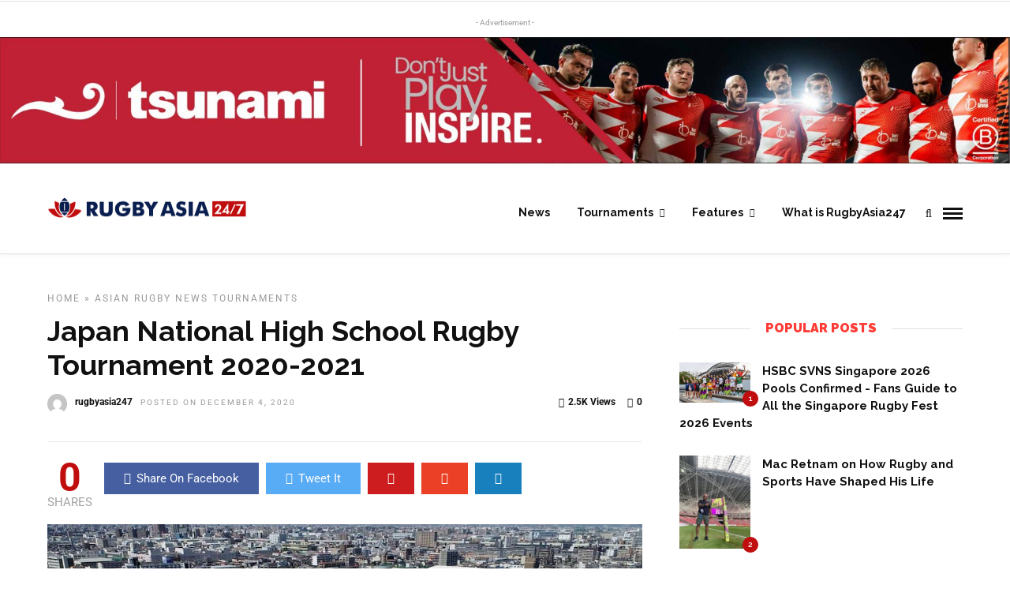

--- FILE ---
content_type: text/html; charset=UTF-8
request_url: https://www.rugbyasia247.com/japan-national-high-school-rugby-tournament-2020-2021/
body_size: 20834
content:
<!DOCTYPE html>
<html lang="en-US" itemscope itemtype="https://schema.org/BlogPosting" >
<head>

<link rel="profile" href="http://gmpg.org/xfn/11" />
<link rel="pingback" href="https://www.rugbyasia247.com/xmlrpc.php" />

			<link rel="shortcut icon" href="https://www.rugbyasia247.com/wp-content/uploads/2019/02/Favicon.png" />
 

<meta name='robots' content='index, follow, max-image-preview:large, max-snippet:-1, max-video-preview:-1' />

	<!-- This site is optimized with the Yoast SEO plugin v20.13 - https://yoast.com/wordpress/plugins/seo/ -->
	<title>Japan National High School Rugby Tournament 2020-2021 - RugbyAsia247</title>
	<meta name="description" content="The Japan National High School Rugby Tournament 2020-2021 starts on December 27 but will be held without spectators due to COVID-19." />
	<link rel="canonical" href="https://www.rugbyasia247.com/japan-national-high-school-rugby-tournament-2020-2021/" />
	<meta property="og:locale" content="en_US" />
	<meta property="og:type" content="article" />
	<meta property="og:title" content="Japan National High School Rugby Tournament 2020-2021 - RugbyAsia247" />
	<meta property="og:description" content="The Japan National High School Rugby Tournament 2020-2021 starts on December 27 but will be held without spectators due to COVID-19." />
	<meta property="og:url" content="https://www.rugbyasia247.com/japan-national-high-school-rugby-tournament-2020-2021/" />
	<meta property="og:site_name" content="RugbyAsia247" />
	<meta property="article:published_time" content="2020-12-04T05:59:05+00:00" />
	<meta property="article:modified_time" content="2020-12-04T06:00:58+00:00" />
	<meta property="og:image" content="https://www.rugbyasia247.com/wp-content/uploads/2020/12/Hanazono-Rugby-Stadium-Japan-Rugby.jpg" />
	<meta property="og:image:width" content="960" />
	<meta property="og:image:height" content="720" />
	<meta property="og:image:type" content="image/jpeg" />
	<meta name="author" content="rugbyasia247" />
	<meta name="twitter:card" content="summary_large_image" />
	<meta name="twitter:label1" content="Written by" />
	<meta name="twitter:data1" content="rugbyasia247" />
	<meta name="twitter:label2" content="Est. reading time" />
	<meta name="twitter:data2" content="2 minutes" />
	<script type="application/ld+json" class="yoast-schema-graph">{"@context":"https://schema.org","@graph":[{"@type":"WebPage","@id":"https://www.rugbyasia247.com/japan-national-high-school-rugby-tournament-2020-2021/","url":"https://www.rugbyasia247.com/japan-national-high-school-rugby-tournament-2020-2021/","name":"Japan National High School Rugby Tournament 2020-2021 - RugbyAsia247","isPartOf":{"@id":"https://www.rugbyasia247.com/#website"},"primaryImageOfPage":{"@id":"https://www.rugbyasia247.com/japan-national-high-school-rugby-tournament-2020-2021/#primaryimage"},"image":{"@id":"https://www.rugbyasia247.com/japan-national-high-school-rugby-tournament-2020-2021/#primaryimage"},"thumbnailUrl":"https://www.rugbyasia247.com/wp-content/uploads/2020/12/Hanazono-Rugby-Stadium-Japan-Rugby.jpg","datePublished":"2020-12-04T05:59:05+00:00","dateModified":"2020-12-04T06:00:58+00:00","author":{"@id":"https://www.rugbyasia247.com/#/schema/person/6f8c57c90a6e0e6a8ae461024028206d"},"description":"The Japan National High School Rugby Tournament 2020-2021 starts on December 27 but will be held without spectators due to COVID-19.","breadcrumb":{"@id":"https://www.rugbyasia247.com/japan-national-high-school-rugby-tournament-2020-2021/#breadcrumb"},"inLanguage":"en-US","potentialAction":[{"@type":"ReadAction","target":["https://www.rugbyasia247.com/japan-national-high-school-rugby-tournament-2020-2021/"]}]},{"@type":"ImageObject","inLanguage":"en-US","@id":"https://www.rugbyasia247.com/japan-national-high-school-rugby-tournament-2020-2021/#primaryimage","url":"https://www.rugbyasia247.com/wp-content/uploads/2020/12/Hanazono-Rugby-Stadium-Japan-Rugby.jpg","contentUrl":"https://www.rugbyasia247.com/wp-content/uploads/2020/12/Hanazono-Rugby-Stadium-Japan-Rugby.jpg","width":960,"height":720,"caption":"Hanazono Rugby Stadium"},{"@type":"BreadcrumbList","@id":"https://www.rugbyasia247.com/japan-national-high-school-rugby-tournament-2020-2021/#breadcrumb","itemListElement":[{"@type":"ListItem","position":1,"name":"Home","item":"https://www.rugbyasia247.com/"},{"@type":"ListItem","position":2,"name":"Japan National High School Rugby Tournament 2020-2021"}]},{"@type":"WebSite","@id":"https://www.rugbyasia247.com/#website","url":"https://www.rugbyasia247.com/","name":"RugbyAsia247","description":"Rugby Asia News","potentialAction":[{"@type":"SearchAction","target":{"@type":"EntryPoint","urlTemplate":"https://www.rugbyasia247.com/?s={search_term_string}"},"query-input":"required name=search_term_string"}],"inLanguage":"en-US"},{"@type":"Person","@id":"https://www.rugbyasia247.com/#/schema/person/6f8c57c90a6e0e6a8ae461024028206d","name":"rugbyasia247","image":{"@type":"ImageObject","inLanguage":"en-US","@id":"https://www.rugbyasia247.com/#/schema/person/image/","url":"https://secure.gravatar.com/avatar/018b90beee57e255b8051b9f40f402d2b467de6ed790eae4ab7135fd07f12ec5?s=96&d=mm&r=g","contentUrl":"https://secure.gravatar.com/avatar/018b90beee57e255b8051b9f40f402d2b467de6ed790eae4ab7135fd07f12ec5?s=96&d=mm&r=g","caption":"rugbyasia247"},"url":"https://www.rugbyasia247.com/author/rugbyasia247/"}]}</script>
	<!-- / Yoast SEO plugin. -->


<link rel='dns-prefetch' href='//fonts.googleapis.com' />
<link rel="alternate" type="application/rss+xml" title="RugbyAsia247 &raquo; Feed" href="https://www.rugbyasia247.com/feed/" />
<link rel="alternate" type="application/rss+xml" title="RugbyAsia247 &raquo; Comments Feed" href="https://www.rugbyasia247.com/comments/feed/" />
<link rel="alternate" type="text/calendar" title="RugbyAsia247 &raquo; iCal Feed" href="https://www.rugbyasia247.com/events/?ical=1" />
<meta charset="UTF-8" /><meta name="viewport" content="width=device-width, initial-scale=1, maximum-scale=1" /><meta name="format-detection" content="telephone=no"><meta property="og:type" content="article" /><meta property="og:image" content="https://www.rugbyasia247.com/wp-content/uploads/2020/12/Hanazono-Rugby-Stadium-Japan-Rugby-960x640.jpg"/><meta property="og:title" content="Japan National High School Rugby Tournament 2020-2021"/><meta property="og:url" content="https://www.rugbyasia247.com/japan-national-high-school-rugby-tournament-2020-2021/"/><meta property="og:description" content=""/><link rel="alternate" title="oEmbed (JSON)" type="application/json+oembed" href="https://www.rugbyasia247.com/wp-json/oembed/1.0/embed?url=https%3A%2F%2Fwww.rugbyasia247.com%2Fjapan-national-high-school-rugby-tournament-2020-2021%2F" />
<link rel="alternate" title="oEmbed (XML)" type="text/xml+oembed" href="https://www.rugbyasia247.com/wp-json/oembed/1.0/embed?url=https%3A%2F%2Fwww.rugbyasia247.com%2Fjapan-national-high-school-rugby-tournament-2020-2021%2F&#038;format=xml" />
<style id='wp-img-auto-sizes-contain-inline-css' type='text/css'>
img:is([sizes=auto i],[sizes^="auto," i]){contain-intrinsic-size:3000px 1500px}
/*# sourceURL=wp-img-auto-sizes-contain-inline-css */
</style>
<link rel='stylesheet' id='wp-block-library-css' href='https://www.rugbyasia247.com/wp-includes/css/dist/block-library/style.min.css' type='text/css' media='all' />
<style id='global-styles-inline-css' type='text/css'>
:root{--wp--preset--aspect-ratio--square: 1;--wp--preset--aspect-ratio--4-3: 4/3;--wp--preset--aspect-ratio--3-4: 3/4;--wp--preset--aspect-ratio--3-2: 3/2;--wp--preset--aspect-ratio--2-3: 2/3;--wp--preset--aspect-ratio--16-9: 16/9;--wp--preset--aspect-ratio--9-16: 9/16;--wp--preset--color--black: #000000;--wp--preset--color--cyan-bluish-gray: #abb8c3;--wp--preset--color--white: #ffffff;--wp--preset--color--pale-pink: #f78da7;--wp--preset--color--vivid-red: #cf2e2e;--wp--preset--color--luminous-vivid-orange: #ff6900;--wp--preset--color--luminous-vivid-amber: #fcb900;--wp--preset--color--light-green-cyan: #7bdcb5;--wp--preset--color--vivid-green-cyan: #00d084;--wp--preset--color--pale-cyan-blue: #8ed1fc;--wp--preset--color--vivid-cyan-blue: #0693e3;--wp--preset--color--vivid-purple: #9b51e0;--wp--preset--gradient--vivid-cyan-blue-to-vivid-purple: linear-gradient(135deg,rgb(6,147,227) 0%,rgb(155,81,224) 100%);--wp--preset--gradient--light-green-cyan-to-vivid-green-cyan: linear-gradient(135deg,rgb(122,220,180) 0%,rgb(0,208,130) 100%);--wp--preset--gradient--luminous-vivid-amber-to-luminous-vivid-orange: linear-gradient(135deg,rgb(252,185,0) 0%,rgb(255,105,0) 100%);--wp--preset--gradient--luminous-vivid-orange-to-vivid-red: linear-gradient(135deg,rgb(255,105,0) 0%,rgb(207,46,46) 100%);--wp--preset--gradient--very-light-gray-to-cyan-bluish-gray: linear-gradient(135deg,rgb(238,238,238) 0%,rgb(169,184,195) 100%);--wp--preset--gradient--cool-to-warm-spectrum: linear-gradient(135deg,rgb(74,234,220) 0%,rgb(151,120,209) 20%,rgb(207,42,186) 40%,rgb(238,44,130) 60%,rgb(251,105,98) 80%,rgb(254,248,76) 100%);--wp--preset--gradient--blush-light-purple: linear-gradient(135deg,rgb(255,206,236) 0%,rgb(152,150,240) 100%);--wp--preset--gradient--blush-bordeaux: linear-gradient(135deg,rgb(254,205,165) 0%,rgb(254,45,45) 50%,rgb(107,0,62) 100%);--wp--preset--gradient--luminous-dusk: linear-gradient(135deg,rgb(255,203,112) 0%,rgb(199,81,192) 50%,rgb(65,88,208) 100%);--wp--preset--gradient--pale-ocean: linear-gradient(135deg,rgb(255,245,203) 0%,rgb(182,227,212) 50%,rgb(51,167,181) 100%);--wp--preset--gradient--electric-grass: linear-gradient(135deg,rgb(202,248,128) 0%,rgb(113,206,126) 100%);--wp--preset--gradient--midnight: linear-gradient(135deg,rgb(2,3,129) 0%,rgb(40,116,252) 100%);--wp--preset--font-size--small: 13px;--wp--preset--font-size--medium: 20px;--wp--preset--font-size--large: 36px;--wp--preset--font-size--x-large: 42px;--wp--preset--spacing--20: 0.44rem;--wp--preset--spacing--30: 0.67rem;--wp--preset--spacing--40: 1rem;--wp--preset--spacing--50: 1.5rem;--wp--preset--spacing--60: 2.25rem;--wp--preset--spacing--70: 3.38rem;--wp--preset--spacing--80: 5.06rem;--wp--preset--shadow--natural: 6px 6px 9px rgba(0, 0, 0, 0.2);--wp--preset--shadow--deep: 12px 12px 50px rgba(0, 0, 0, 0.4);--wp--preset--shadow--sharp: 6px 6px 0px rgba(0, 0, 0, 0.2);--wp--preset--shadow--outlined: 6px 6px 0px -3px rgb(255, 255, 255), 6px 6px rgb(0, 0, 0);--wp--preset--shadow--crisp: 6px 6px 0px rgb(0, 0, 0);}:where(.is-layout-flex){gap: 0.5em;}:where(.is-layout-grid){gap: 0.5em;}body .is-layout-flex{display: flex;}.is-layout-flex{flex-wrap: wrap;align-items: center;}.is-layout-flex > :is(*, div){margin: 0;}body .is-layout-grid{display: grid;}.is-layout-grid > :is(*, div){margin: 0;}:where(.wp-block-columns.is-layout-flex){gap: 2em;}:where(.wp-block-columns.is-layout-grid){gap: 2em;}:where(.wp-block-post-template.is-layout-flex){gap: 1.25em;}:where(.wp-block-post-template.is-layout-grid){gap: 1.25em;}.has-black-color{color: var(--wp--preset--color--black) !important;}.has-cyan-bluish-gray-color{color: var(--wp--preset--color--cyan-bluish-gray) !important;}.has-white-color{color: var(--wp--preset--color--white) !important;}.has-pale-pink-color{color: var(--wp--preset--color--pale-pink) !important;}.has-vivid-red-color{color: var(--wp--preset--color--vivid-red) !important;}.has-luminous-vivid-orange-color{color: var(--wp--preset--color--luminous-vivid-orange) !important;}.has-luminous-vivid-amber-color{color: var(--wp--preset--color--luminous-vivid-amber) !important;}.has-light-green-cyan-color{color: var(--wp--preset--color--light-green-cyan) !important;}.has-vivid-green-cyan-color{color: var(--wp--preset--color--vivid-green-cyan) !important;}.has-pale-cyan-blue-color{color: var(--wp--preset--color--pale-cyan-blue) !important;}.has-vivid-cyan-blue-color{color: var(--wp--preset--color--vivid-cyan-blue) !important;}.has-vivid-purple-color{color: var(--wp--preset--color--vivid-purple) !important;}.has-black-background-color{background-color: var(--wp--preset--color--black) !important;}.has-cyan-bluish-gray-background-color{background-color: var(--wp--preset--color--cyan-bluish-gray) !important;}.has-white-background-color{background-color: var(--wp--preset--color--white) !important;}.has-pale-pink-background-color{background-color: var(--wp--preset--color--pale-pink) !important;}.has-vivid-red-background-color{background-color: var(--wp--preset--color--vivid-red) !important;}.has-luminous-vivid-orange-background-color{background-color: var(--wp--preset--color--luminous-vivid-orange) !important;}.has-luminous-vivid-amber-background-color{background-color: var(--wp--preset--color--luminous-vivid-amber) !important;}.has-light-green-cyan-background-color{background-color: var(--wp--preset--color--light-green-cyan) !important;}.has-vivid-green-cyan-background-color{background-color: var(--wp--preset--color--vivid-green-cyan) !important;}.has-pale-cyan-blue-background-color{background-color: var(--wp--preset--color--pale-cyan-blue) !important;}.has-vivid-cyan-blue-background-color{background-color: var(--wp--preset--color--vivid-cyan-blue) !important;}.has-vivid-purple-background-color{background-color: var(--wp--preset--color--vivid-purple) !important;}.has-black-border-color{border-color: var(--wp--preset--color--black) !important;}.has-cyan-bluish-gray-border-color{border-color: var(--wp--preset--color--cyan-bluish-gray) !important;}.has-white-border-color{border-color: var(--wp--preset--color--white) !important;}.has-pale-pink-border-color{border-color: var(--wp--preset--color--pale-pink) !important;}.has-vivid-red-border-color{border-color: var(--wp--preset--color--vivid-red) !important;}.has-luminous-vivid-orange-border-color{border-color: var(--wp--preset--color--luminous-vivid-orange) !important;}.has-luminous-vivid-amber-border-color{border-color: var(--wp--preset--color--luminous-vivid-amber) !important;}.has-light-green-cyan-border-color{border-color: var(--wp--preset--color--light-green-cyan) !important;}.has-vivid-green-cyan-border-color{border-color: var(--wp--preset--color--vivid-green-cyan) !important;}.has-pale-cyan-blue-border-color{border-color: var(--wp--preset--color--pale-cyan-blue) !important;}.has-vivid-cyan-blue-border-color{border-color: var(--wp--preset--color--vivid-cyan-blue) !important;}.has-vivid-purple-border-color{border-color: var(--wp--preset--color--vivid-purple) !important;}.has-vivid-cyan-blue-to-vivid-purple-gradient-background{background: var(--wp--preset--gradient--vivid-cyan-blue-to-vivid-purple) !important;}.has-light-green-cyan-to-vivid-green-cyan-gradient-background{background: var(--wp--preset--gradient--light-green-cyan-to-vivid-green-cyan) !important;}.has-luminous-vivid-amber-to-luminous-vivid-orange-gradient-background{background: var(--wp--preset--gradient--luminous-vivid-amber-to-luminous-vivid-orange) !important;}.has-luminous-vivid-orange-to-vivid-red-gradient-background{background: var(--wp--preset--gradient--luminous-vivid-orange-to-vivid-red) !important;}.has-very-light-gray-to-cyan-bluish-gray-gradient-background{background: var(--wp--preset--gradient--very-light-gray-to-cyan-bluish-gray) !important;}.has-cool-to-warm-spectrum-gradient-background{background: var(--wp--preset--gradient--cool-to-warm-spectrum) !important;}.has-blush-light-purple-gradient-background{background: var(--wp--preset--gradient--blush-light-purple) !important;}.has-blush-bordeaux-gradient-background{background: var(--wp--preset--gradient--blush-bordeaux) !important;}.has-luminous-dusk-gradient-background{background: var(--wp--preset--gradient--luminous-dusk) !important;}.has-pale-ocean-gradient-background{background: var(--wp--preset--gradient--pale-ocean) !important;}.has-electric-grass-gradient-background{background: var(--wp--preset--gradient--electric-grass) !important;}.has-midnight-gradient-background{background: var(--wp--preset--gradient--midnight) !important;}.has-small-font-size{font-size: var(--wp--preset--font-size--small) !important;}.has-medium-font-size{font-size: var(--wp--preset--font-size--medium) !important;}.has-large-font-size{font-size: var(--wp--preset--font-size--large) !important;}.has-x-large-font-size{font-size: var(--wp--preset--font-size--x-large) !important;}
/*# sourceURL=global-styles-inline-css */
</style>

<style id='classic-theme-styles-inline-css' type='text/css'>
/*! This file is auto-generated */
.wp-block-button__link{color:#fff;background-color:#32373c;border-radius:9999px;box-shadow:none;text-decoration:none;padding:calc(.667em + 2px) calc(1.333em + 2px);font-size:1.125em}.wp-block-file__button{background:#32373c;color:#fff;text-decoration:none}
/*# sourceURL=/wp-includes/css/classic-themes.min.css */
</style>
<link rel='stylesheet' id='dashicons-css' href='https://www.rugbyasia247.com/wp-includes/css/dashicons.min.css' type='text/css' media='all' />
<link rel='stylesheet' id='post-views-counter-frontend-css' href='https://www.rugbyasia247.com/wp-content/plugins/post-views-counter/css/frontend.min.css' type='text/css' media='all' />
<link rel='stylesheet' id='grandnews-reset-css-css' href='https://www.rugbyasia247.com/wp-content/themes/grandnews/css/reset.css' type='text/css' media='all' />
<link rel='stylesheet' id='grandnews-wordpress-css-css' href='https://www.rugbyasia247.com/wp-content/themes/grandnews/css/wordpress.css' type='text/css' media='all' />
<link rel='stylesheet' id='grandnews-animation-css' href='https://www.rugbyasia247.com/wp-content/themes/grandnews/css/animation.css' type='text/css' media='all' />
<link rel='stylesheet' id='ilightbox-css' href='https://www.rugbyasia247.com/wp-content/themes/grandnews/css/ilightbox/ilightbox.css' type='text/css' media='all' />
<link rel='stylesheet' id='jquery-ui-css' href='https://www.rugbyasia247.com/wp-content/themes/grandnews/css/jqueryui/custom.css' type='text/css' media='all' />
<link rel='stylesheet' id='flexslider-css' href='https://www.rugbyasia247.com/wp-content/themes/grandnews/js/flexslider/flexslider.css' type='text/css' media='all' />
<link rel='stylesheet' id='tooltipster-css' href='https://www.rugbyasia247.com/wp-content/themes/grandnews/css/tooltipster.css' type='text/css' media='all' />
<link rel='stylesheet' id='grandnews-screen-css-css' href='https://www.rugbyasia247.com/wp-content/themes/grandnews/css/screen.css' type='text/css' media='all' />
<link rel='stylesheet' id='grandnews-custom-menu-css-css' href='https://www.rugbyasia247.com/wp-content/themes/grandnews/css/menu/left-align.css' type='text/css' media='all' />
<link rel='stylesheet' id='fontawesome-css' href='https://www.rugbyasia247.com/wp-content/themes/grandnews/css/font-awesome.min.css' type='text/css' media='all' />
<link rel='stylesheet' id='wp_review-style-css' href='https://www.rugbyasia247.com/wp-content/plugins/wp-review/public/css/wp-review.css' type='text/css' media='all' />
<link rel='stylesheet' id='kirki_google_fonts-css' href='https://fonts.googleapis.com/css?family=Roboto%3A700%2C700%2C900%2C700%2C100%2C100italic%2C300%2C300italic%2Cregular%2Citalic%2C500%2C500italic%2C700%2C700italic%2C900%2C900italic%7CRaleway%3A700%2C700%2C900%2C700%2C100%2C100italic%2C200%2C200italic%2C300%2C300italic%2Cregular%2Citalic%2C500%2C500italic%2C600%2C600italic%2C700%2C700italic%2C800%2C800italic%2C900%2C900italic&#038;subset' type='text/css' media='all' />
<link rel='stylesheet' id='kirki-styles-global-css' href='https://www.rugbyasia247.com/wp-content/themes/grandnews/modules/kirki/assets/css/kirki-styles.css' type='text/css' media='all' />
<style id='kirki-styles-global-inline-css' type='text/css'>
body, input[type=text], input[type=email], input[type=url], input[type=password], textarea, input[type=tel]{font-family:Roboto, Helvetica, Arial, sans-serif;}body{font-size:15px;}h1, h2, h3, h4, h5, h6, h7, blockquote{font-family:Roboto, Helvetica, Arial, sans-serif;}h1, h2, h3, h4, h5, h6, h7{font-weight:900;}h1{font-size:34px;}h2{font-size:30px;}h3{font-size:26px;}h4{font-size:22px;}h5{font-size:18px;}h6{font-size:16px;}.header_cart_wrapper .cart_count, .post_img .post_icon_circle, .ppb_blog_half_content_slider .slides li .slider_image .post_icon_circle, #post_info_bar #post_indicator, .post_circle_thumb .post_number, .post_category_tag a, .post_category_tag span, .newsticker_label, .sk-cube-grid .sk-cube, .ppb_blog_video .one.div_wrapper .post_icon_circle, .ppb_blog_random .one_fifth_bg .content_link, .Grand_News_Category ul li .category_count, .ppb_blog_grid_with_posts .one_third.last .post_img .now_playing{background:#c00d0d;}.read_next_wrapper:before, .read_next_wrapper .post_content .read_next_label, .social_share_counter_number{color:#c00d0d;}ul.post_filter li a.selected{border-color:#c00d0d;}body, #gallery_lightbox h2, .slider_wrapper .gallery_image_caption h2, .post_info a{color:#444444;}::selection{background-color:#444444;}a{color:#c00d0d;}a:hover, a:active{color:#0d1f4f;}h1, h2, h3, h4, h5, pre, code, tt, blockquote, .post_header h5 a, .post_header h2 a, .post_header h3 a, .post_header.grid h6 a, .post_header.fullwidth h4 a, .post_header h5 a, .newsticker li a, blockquote, .site_loading_logo_item i, .subscribe_tagline, .post_info_author a, #post_info_bar #post_info_share, #post_info_bar #post_info_comment, .readmore, .post_info_comment a, .post_info_comment, .post_info_view, .woocommerce .woocommerce-ordering select, .woocommerce #page_content_wrapper a.button, .woocommerce.columns-4 ul.products li.product a.add_to_cart_button, .woocommerce.columns-4 ul.products li.product a.add_to_cart_button:hover, .ui-accordion .ui-accordion-header a, .tabs .ui-state-active a, body.woocommerce div.product .woocommerce-tabs ul.tabs li.active a, body.woocommerce-page div.product .woocommerce-tabs ul.tabs li.active a, body.woocommerce #content div.product .woocommerce-tabs ul.tabs li.active a, body.woocommerce-page #content div.product .woocommerce-tabs ul.tabs li.active a, .woocommerce div.product .woocommerce-tabs ul.tabs li a, .post_pagination a, .post_pagination a:hover, .post_pagination a:active, .post_related strong a, .pagination a, ul.post_filter li a, .read_next_wrapper .post_content .next_post_title h3 a, .author_social li a{color:#111111;}#social_share_wrapper, hr, #social_share_wrapper, .post.type-post, .comment .right, .widget_tag_cloud div a, .meta-tags a, .tag_cloud a, #footer, #post_more_wrapper, #page_content_wrapper .inner .sidebar_wrapper ul.sidebar_widget li.widget_nav_menu ul.menu li.current-menu-item a, .page_content_wrapper .inner .sidebar_wrapper ul.sidebar_widget li.widget_nav_menu ul.menu li.current-menu-item a, #autocomplete, #nav_wrapper, #page_content_wrapper .sidebar .content .sidebar_widget li h2.widgettitle:before, .top_bar.scroll, .read_next_wrapper, #menu_wrapper .nav ul li.catmenu > .catmenu_wrapper, #menu_wrapper div .nav li.catmenu > .catmenu_wrapper, , .woocommerce ul.products li.product, .woocommerce-page ul.products li.product, .woocommerce ul.products li.product .price, .woocommerce-page ul.products li.product .price, #page_content_wrapper .inner .sidebar_content, #page_content_wrapper .inner .sidebar_content.left_sidebar, .ajax_close, .ajax_next, .ajax_prev, .portfolio_next, .portfolio_prev, .portfolio_next_prev_wrapper.video .portfolio_prev, .portfolio_next_prev_wrapper.video .portfolio_next, .separated, .blog_next_prev_wrapper, #post_more_wrapper h5, #ajax_portfolio_wrapper.hidding, #ajax_portfolio_wrapper.visible, .tabs.vertical .ui-tabs-panel, .woocommerce div.product .woocommerce-tabs ul.tabs li, .woocommerce #content div.product .woocommerce-tabs ul.tabs li, .woocommerce-page div.product .woocommerce-tabs ul.tabs li, .woocommerce-page #content div.product .woocommerce-tabs ul.tabs li, .woocommerce div.product .woocommerce-tabs .panel, .woocommerce-page div.product .woocommerce-tabs .panel, .woocommerce #content div.product .woocommerce-tabs .panel, .woocommerce-page #content div.product .woocommerce-tabs .panel, .woocommerce table.shop_table, .woocommerce-page table.shop_table, table tr td, .woocommerce .cart-collaterals .cart_totals, .woocommerce-page .cart-collaterals .cart_totals, .woocommerce .cart-collaterals .shipping_calculator, .woocommerce-page .cart-collaterals .shipping_calculator, .woocommerce .cart-collaterals .cart_totals tr td, .woocommerce .cart-collaterals .cart_totals tr th, .woocommerce-page .cart-collaterals .cart_totals tr td, .woocommerce-page .cart-collaterals .cart_totals tr th, table tr th, .woocommerce #payment, .woocommerce-page #payment, .woocommerce #payment ul.payment_methods li, .woocommerce-page #payment ul.payment_methods li, .woocommerce #payment div.form-row, .woocommerce-page #payment div.form-row, .ui-tabs li:first-child, .ui-tabs .ui-tabs-nav li, .ui-tabs.vertical .ui-tabs-nav li, .ui-tabs.vertical.right .ui-tabs-nav li.ui-state-active, .ui-tabs.vertical .ui-tabs-nav li:last-child, #page_content_wrapper .inner .sidebar_wrapper ul.sidebar_widget li.widget_nav_menu ul.menu li.current-menu-item a, .page_content_wrapper .inner .sidebar_wrapper ul.sidebar_widget li.widget_nav_menu ul.menu li.current-menu-item a, .pricing_wrapper, .pricing_wrapper li, .ui-accordion .ui-accordion-header, .ui-accordion .ui-accordion-content, #page_content_wrapper .sidebar .content .sidebar_widget li h2.widgettitle:before, h2.widgettitle:before, #autocomplete, .ppb_blog_minimal .one_third_bg, #page_content_wrapper .sidebar .content .sidebar_widget li h2.widgettitle, h2.widgettitle, h5.event_title, .tabs .ui-tabs-panel, .ui-tabs .ui-tabs-nav li, .ui-tabs li:first-child, .ui-tabs.vertical .ui-tabs-nav li:last-child, .woocommerce .woocommerce-ordering select, .woocommerce div.product .woocommerce-tabs ul.tabs li.active, .woocommerce-page div.product .woocommerce-tabs ul.tabs li.active, .woocommerce #content div.product .woocommerce-tabs ul.tabs li.active, .woocommerce-page #content div.product .woocommerce-tabs ul.tabs li.active, .woocommerce-page table.cart th, table.shop_table thead tr th, #page_caption, #nav_wrapper, .header_style_wrapper .top_bar{border-color:#e1e1e1;}input[type=text], input[type=password], input[type=email], input[type=url], textarea, input[type=tel]{background-color:#ffffff;color:#111111;border-color:#e1e1e1;}input[type=text]:focus, input[type=password]:focus, input[type=email]:focus, input[type=url]:focus, textarea:focus, input[type=tel]:focus{border-color:#000000;}input[type=submit], input[type=button], a.button, .button, .woocommerce .page_slider a.button, a.button.fullwidth, .woocommerce-page div.product form.cart .button, .woocommerce #respond input#submit.alt, .woocommerce a.button.alt, .woocommerce button.button.alt, .woocommerce input.button.alt{font-family:Roboto, Helvetica, Arial, sans-serif;}input[type=submit], input[type=button], a.button, .button, .woocommerce .footer_bar .button, .woocommerce .footer_bar .button:hover, .woocommerce-page div.product form.cart .button, .woocommerce #respond input#submit.alt, .woocommerce a.button.alt, .woocommerce button.button.alt, .woocommerce input.button.alt{background-color:#ff3c36;color:#ffffff;border-color:#ff3c36;}.frame_top, .frame_bottom, .frame_left, .frame_right{background:#222222;}#menu_wrapper .nav ul li a, #menu_wrapper div .nav li > a{font-family:Raleway, Helvetica, Arial, sans-serif;font-size:14px;letter-spacing:0px;text-transform:none;}#menu_wrapper .nav ul li a, #menu_wrapper div .nav li > a, .mobile_main_nav li a, #sub_menu li a{font-weight:700;}#menu_wrapper .nav ul li a, #menu_wrapper div .nav li > a, .header_cart_wrapper a, #search_icon, #page_share{color:#111111;}#mobile_nav_icon{border-color:#111111;}#menu_wrapper .nav ul li a.hover, #menu_wrapper .nav ul li a:hover, #menu_wrapper div .nav li a.hover, #menu_wrapper div .nav li a:hover, #menu_wrapper div .nav > li.current-menu-item > a, #menu_wrapper div .nav > li.current-menu-parent > a, #menu_wrapper div .nav > li.current-menu-ancestor > a{color:#111111;}#menu_wrapper div .nav > li.current-menu-item > a, #menu_wrapper div .nav > li.current-menu-parent > a, #menu_wrapper div .nav > li.current-menu-ancestor > a{color:#111111;}.header_style_wrapper .top_bar, #nav_wrapper{border-color:#e1e1e1;}#nav_wrapper, body.left_align .top_bar{background-color:#ffffff;}#menu_wrapper .nav ul li ul li a, #menu_wrapper div .nav li ul li a, #menu_wrapper div .nav li.current-menu-parent ul li a{font-size:13px;font-weight:700;letter-spacing:0px;text-transform:none;color:#111111;}#menu_wrapper .nav ul li ul li a:hover, #menu_wrapper div .nav li ul li a:hover, #menu_wrapper div .nav li.current-menu-parent ul li a, #menu_wrapper div .nav li.current-menu-parent ul li a:hover, #menu_wrapper .nav ul li.megamenu ul li ul li a:hover, #menu_wrapper div .nav li.megamenu ul li ul li a:hover, #menu_wrapper .nav ul li.megamenu ul li ul li a:active, #menu_wrapper div .nav li.megamenu ul li ul li a:active{color:#222222;}#menu_wrapper .nav ul li ul li a:hover, #menu_wrapper div .nav li ul li a:hover, #menu_wrapper div .nav li.current-menu-parent ul li a:hover, #menu_wrapper .nav ul li.megamenu ul li ul li a:hover, #menu_wrapper div .nav li.megamenu ul li ul li a:hover, #menu_wrapper .nav ul li.megamenu ul li ul li a:active, #menu_wrapper div .nav li.megamenu ul li ul li a:active{background:#f2f2f2;}#menu_wrapper .nav ul li ul, #menu_wrapper div .nav li ul{background:#ffffff;}#menu_wrapper .nav ul li ul, #menu_wrapper div .nav li ul, #menu_wrapper .nav ul li ul li a, #menu_wrapper div .nav li ul li a, #menu_wrapper div .nav li.current-menu-parent ul li a{border-color:#e1e1e1;}#menu_wrapper div .nav li.megamenu ul li > a, #menu_wrapper div .nav li.megamenu ul li > a:hover, #menu_wrapper div .nav li.megamenu ul li > a:active{color:#222222;}#menu_wrapper div .nav li.megamenu ul li{border-color:#eeeeee;}.above_top_bar{background:#ff3c36;}.above_top_bar .today_time, #top_menu li a, .above_top_bar .social_wrapper ul li a, .above_top_bar .social_wrapper ul li a:hover, .above_top_bar .social_wrapper ul li a:active{color:#ffffff;}.mobile_menu_wrapper{background-color:#ffffff;}.mobile_main_nav li a, #sub_menu li a{font-family:Raleway, Helvetica, Arial, sans-serif;font-size:14px;text-transform:none;letter-spacing:0px;}.mobile_main_nav li a, #sub_menu li a, .mobile_menu_wrapper .sidebar_wrapper a, .mobile_menu_wrapper .sidebar_wrapper, #close_mobile_menu i, .mobile_menu_wrapper .sidebar_wrapper h2.widgettitle{color:#444444;}#close_mobile_menu_button{background-color:#444444;}#page_caption, #page_caption h1 span{background-color:#f2f2f2;}#page_caption{padding-top:20px;padding-bottom:20px;}#page_caption h1{font-size:30px;}#page_caption h1, .post_caption h1{font-weight:900;text-transform:none;letter-spacing:0px;color:#222222;}#page_caption .page_title_wrapper, .page_title_wrapper{text-align:center;}#page_caption.hasbg{height:60vh;}.page_tagline{color:#999999;font-size:11px;font-weight:400;letter-spacing:2px;text-transform:uppercase;}#page_content_wrapper .sidebar .content .sidebar_widget li h2.widgettitle, h2.widgettitle, h5.widgettitle, .single_subtitle{font-family:Raleway, Helvetica, Arial, sans-serif;font-size:16px;font-weight:900;letter-spacing:0px;text-transform:uppercase;}#page_content_wrapper .inner .sidebar_wrapper .sidebar .content, .page_content_wrapper .inner .sidebar_wrapper .sidebar .content{color:#444444;}#page_content_wrapper .inner .sidebar_wrapper a, .page_content_wrapper .inner .sidebar_wrapper a{color:#111111;}#page_content_wrapper .inner .sidebar_wrapper a:hover, #page_content_wrapper .inner .sidebar_wrapper a:active, .page_content_wrapper .inner .sidebar_wrapper a:hover, .page_content_wrapper .inner .sidebar_wrapper a:active{color:#444444;}#page_content_wrapper .sidebar .content .sidebar_widget li h2.widgettitle, h2.widgettitle, h5.widgettitle{color:#ff3c36;}#footer_mailchimp_subscription{background-color:#f2f2f2;}.footer_bar{background-color:#030136;}#footer, #copyright{color:#cccccc;}#copyright a, #copyright a:active, #footer a, #footer a:active, #footer .sidebar_widget li h2.widgettitle{color:#ffffff;}#copyright a:hover, #footer a:hover, .social_wrapper ul li a:hover{color:#ffffff;}.footer_bar_wrapper, .footer_bar{border-color:#333333;}#footer .widget_tag_cloud div a{background:#333333;}.footer_bar_wrapper .social_wrapper ul li a{color:#ffffff;}#page_content_wrapper .inner .sidebar_content.full_width.blog_f, body.single-post #page_content_wrapper .inner .sidebar_content.full_width{width:100%;}.post_header:not(.single) h5, body.single-post .post_header_title h1, #post_featured_slider li .slider_image .slide_post h2, #autocomplete li strong, .post_related strong, #footer ul.sidebar_widget .posts.blog li a, #post_info_bar .post_info .post_info_title, .post_header h2, .newsticker li a, .ppb_blog_fullwidth_slider ul.slides li .slider_image .slider_post_title h2, #menu_wrapper div .nav li.catmenu2 > .catmenu_wrapper .one_third h6, .catmenu_wrapper .one_fifth h6, #autocomplete a h6, #page_content_wrapper .posts.blog li a, .page_content_wrapper .posts.blog li a, #menu_wrapper div .nav li.catmenu2 > .catmenu_wrapper a.post_title{font-family:Raleway, Helvetica, Arial, sans-serif;text-transform:none;font-weight:700;letter-spacing:0px;}
/*# sourceURL=kirki-styles-global-inline-css */
</style>
<link rel='stylesheet' id='grandnews-script-responsive-css-css' href='https://www.rugbyasia247.com/wp-content/themes/grandnews/css/grid.css' type='text/css' media='all' />
<link rel='stylesheet' id='grandnews-custom-menu-responsive-css-css' href='https://www.rugbyasia247.com/wp-content/themes/grandnews/css/menu/left-align-grid.css' type='text/css' media='all' />
<link rel='stylesheet' id='grandnews-script-custom-css-css' href='https://www.rugbyasia247.com/wp-admin/admin-ajax.php?action=grandnews_custom_css' type='text/css' media='all' />
<script type="text/javascript" src="https://www.rugbyasia247.com/wp-content/cache/wpo-minify/1736277857/assets/wpo-minify-header-f5440c18.min.js" id="wpo_min-header-0-js"></script>

<!-- OG: 3.1.2 --><link rel="image_src" href="https://www.rugbyasia247.com/wp-content/uploads/2020/12/Hanazono-Rugby-Stadium-Japan-Rugby.jpg" /><meta name="msapplication-TileImage" content="https://www.rugbyasia247.com/wp-content/uploads/2020/12/Hanazono-Rugby-Stadium-Japan-Rugby.jpg" />
<meta property="og:image" content="https://www.rugbyasia247.com/wp-content/uploads/2020/12/Hanazono-Rugby-Stadium-Japan-Rugby.jpg" /><meta property="og:image:secure_url" content="https://www.rugbyasia247.com/wp-content/uploads/2020/12/Hanazono-Rugby-Stadium-Japan-Rugby.jpg" /><meta property="og:image:width" content="960" /><meta property="og:image:height" content="720" /><meta property="og:image:alt" content="Hanazono Rugby Stadium" /><meta property="og:image:type" content="image/jpeg" /><meta property="og:description" content="The Japan National High School Rugby Tournament 2020-2021 starts on December 27 but the organisers have confirmed the annual youth rugby tournament will be held without spectators to combat the spread of COVID-19. Japan National High School Rugby Tournament The rugby tournament in Japan will be the 100th edition, and it is set to include..." /><meta property="og:type" content="article" /><meta property="og:locale" content="en_US" /><meta property="og:site_name" content="RugbyAsia247" /><meta property="og:title" content="Japan National High School Rugby Tournament 2020-2021" /><meta property="og:url" content="https://www.rugbyasia247.com/japan-national-high-school-rugby-tournament-2020-2021/" /><meta property="og:updated_time" content="2020-12-04T13:00:58+07:00" />
<meta property="article:published_time" content="2020-12-04T05:59:05+00:00" /><meta property="article:modified_time" content="2020-12-04T06:00:58+00:00" /><meta property="article:section" content="Asian Rugby News" /><meta property="article:section" content="Tournaments" /><meta property="article:author:username" content="rugbyasia247" />
<meta property="twitter:partner" content="ogwp" /><meta property="twitter:card" content="summary_large_image" /><meta property="twitter:image" content="https://www.rugbyasia247.com/wp-content/uploads/2020/12/Hanazono-Rugby-Stadium-Japan-Rugby.jpg" /><meta property="twitter:image:alt" content="Hanazono Rugby Stadium" /><meta property="twitter:title" content="Japan National High School Rugby Tournament 2020-2021" /><meta property="twitter:description" content="The Japan National High School Rugby Tournament 2020-2021 starts on December 27 but the organisers have confirmed the annual youth rugby tournament will be held without spectators to combat the..." /><meta property="twitter:url" content="https://www.rugbyasia247.com/japan-national-high-school-rugby-tournament-2020-2021/" />
<meta itemprop="image" content="https://www.rugbyasia247.com/wp-content/uploads/2020/12/Hanazono-Rugby-Stadium-Japan-Rugby.jpg" /><meta itemprop="name" content="Japan National High School Rugby Tournament 2020-2021" /><meta itemprop="headline" content="Japan National High School Rugby Tournament 2020-2021" /><meta itemprop="description" content="The Japan National High School Rugby Tournament 2020-2021 starts on December 27 but the organisers have confirmed the annual youth rugby tournament will be held without spectators to combat the spread of COVID-19. Japan National High School Rugby Tournament The rugby tournament in Japan will be the 100th edition, and it is set to include..." /><meta itemprop="datePublished" content="2020-12-04" /><meta itemprop="dateModified" content="2020-12-04T06:00:58+00:00" /><meta itemprop="author" content="rugbyasia247" />
<meta property="profile:username" content="rugbyasia247" />
<!-- /OG -->

<link rel="https://api.w.org/" href="https://www.rugbyasia247.com/wp-json/" /><link rel="alternate" title="JSON" type="application/json" href="https://www.rugbyasia247.com/wp-json/wp/v2/posts/12628" /><link rel="EditURI" type="application/rsd+xml" title="RSD" href="https://www.rugbyasia247.com/xmlrpc.php?rsd" />
<meta name="generator" content="WordPress 6.9" />
<link rel='shortlink' href='https://www.rugbyasia247.com/?p=12628' />

		<!-- GA Google Analytics @ https://m0n.co/ga -->
		<script>
			(function(i,s,o,g,r,a,m){i['GoogleAnalyticsObject']=r;i[r]=i[r]||function(){
			(i[r].q=i[r].q||[]).push(arguments)},i[r].l=1*new Date();a=s.createElement(o),
			m=s.getElementsByTagName(o)[0];a.async=1;a.src=g;m.parentNode.insertBefore(a,m)
			})(window,document,'script','https://www.google-analytics.com/analytics.js','ga');
			ga('create', 'UA-133296435-1', 'auto');
			ga('send', 'pageview');
		</script>

	<meta name="tec-api-version" content="v1"><meta name="tec-api-origin" content="https://www.rugbyasia247.com"><link rel="alternate" href="https://www.rugbyasia247.com/wp-json/tribe/events/v1/" />			<link rel="preload" href="https://www.rugbyasia247.com/wp-content/plugins/wordpress-popup/assets/hustle-ui/fonts/hustle-icons-font.woff2" as="font" type="font/woff2" crossorigin>
		<style type="text/css">.recentcomments a{display:inline !important;padding:0 !important;margin:0 !important;}</style><style id="hustle-module-3-0-styles" class="hustle-module-styles hustle-module-styles-3">@media screen and (min-width: 783px) {.hustle-ui:not(.hustle-size--small).module_id_3 .hustle-slidein-content .hustle-optin {max-width: 800px;}}.hustle-ui.module_id_3  .hustle-slidein-content {-moz-box-shadow: 0px 0px 0px 0px rgba(0,0,0,0.4);-webkit-box-shadow: 0px 0px 0px 0px rgba(0,0,0,0.4);box-shadow: 0px 0px 0px 0px rgba(0,0,0,0.4);}@media screen and (min-width: 783px) {.hustle-ui:not(.hustle-size--small).module_id_3  .hustle-slidein-content {-moz-box-shadow: 0px 0px 0px 0px rgba(0,0,0,0.4);-webkit-box-shadow: 0px 0px 0px 0px rgba(0,0,0,0.4);box-shadow: 0px 0px 0px 0px rgba(0,0,0,0.4);}} .hustle-ui.module_id_3 .hustle-layout .hustle-layout-body {margin: 0px 0px 0px 0px;padding: 55% 0% 0% 0%;border-width: 0px 0px 0px 0px;border-style: solid;border-color: #DADADA;border-radius: 0px 0px 0px 0px;overflow: hidden;background-color: #fccc2c;background-image: url(https://www.rugbyasia247.com/wp-content/uploads/2023/07/World-Rugby-U20-Championship-2023-Japan.jpg);background-repeat: no-repeat;background-size: contain;background-position: center top;background-clip: padding-box;}@media screen and (min-width: 783px) {.hustle-ui:not(.hustle-size--small).module_id_3 .hustle-layout .hustle-layout-body {margin: 0px 0px 0px 0px;padding: 7.5% 42.5% 7.5% 5%;border-width: 0px 0px 0px 0px;border-style: solid;border-radius: 0px 0px 0px 0px;background-repeat: no-repeat;background-size: cover;background-position: center center;}} .hustle-ui.module_id_3 .hustle-layout .hustle-layout-content {padding: 50px 30px 50px 30px;border-width: 0px 0px 0px 0px;border-style: solid;border-radius: 0px 0px 0px 0px;border-color: rgba(0,0,0,0);background-color: #2a96ce;-moz-box-shadow: 0px 0px 0px 0px rgba(255,255,255,0.8);-webkit-box-shadow: 0px 0px 0px 0px rgba(255,255,255,0.8);box-shadow: 0px 0px 0px 0px rgba(255,255,255,0.8);}.hustle-ui.module_id_3 .hustle-main-wrapper {position: relative;padding: 0;}@media screen and (min-width: 783px) {.hustle-ui:not(.hustle-size--small).module_id_3 .hustle-layout .hustle-layout-content {padding: 50px 40px 60px 40px;border-width: 0px 0px 0px 0px;border-style: solid;border-radius: 5px 5px 5px 5px;-moz-box-shadow: -3px -3px 0px 0px rgba(255,255,255,0.8);-webkit-box-shadow: -3px -3px 0px 0px rgba(255,255,255,0.8);box-shadow: -3px -3px 0px 0px rgba(255,255,255,0.8);}}@media screen and (min-width: 783px) {.hustle-ui:not(.hustle-size--small).module_id_3 .hustle-main-wrapper {padding: 0;}}  .hustle-ui.module_id_3 .hustle-layout .hustle-content {margin: 0px 0px 0px 0px;padding: 0 0px 0 0px;border-width: 0px 0px 0px 0px;border-style: solid;border-radius: 5px 5px 5px 5px;border-color: #ffffff;background-color: rgba(0,0,0,0);-moz-box-shadow: 0px 0px 0px 0px rgba(0,0,0,0);-webkit-box-shadow: 0px 0px 0px 0px rgba(0,0,0,0);box-shadow: 0px 0px 0px 0px rgba(0,0,0,0);}.hustle-ui.module_id_3 .hustle-layout .hustle-content .hustle-content-wrap {padding: 0px 0 0px 0;}@media screen and (min-width: 783px) {.hustle-ui:not(.hustle-size--small).module_id_3 .hustle-layout .hustle-content {margin: 0px 0px 0px 0px;padding: 0 0 0 0;border-width: 0px 0px 0px 0px;border-style: solid;border-radius: 5px 5px 5px 5px;-moz-box-shadow: 0px 0px 0px 0px rgba(0,0,0,0);-webkit-box-shadow: 0px 0px 0px 0px rgba(0,0,0,0);box-shadow: 0px 0px 0px 0px rgba(0,0,0,0);}.hustle-ui:not(.hustle-size--small).module_id_3 .hustle-layout .hustle-content .hustle-content-wrap {padding: 0px 0 0px 0;}} .hustle-ui.module_id_3 .hustle-layout .hustle-title {display: block;margin: 0px 0px 10px 0px;padding: 0px 0px 0px 0px;border-width: 0px 0px 0px 0px;border-style: solid;border-color: rgba(255,255,255,0.5);border-radius: 0px 0px 0px 0px;background-color: rgba(0,0,0,0);box-shadow: 0px 0px 0px 0px rgba(0,0,0,0);-moz-box-shadow: 0px 0px 0px 0px rgba(0,0,0,0);-webkit-box-shadow: 0px 0px 0px 0px rgba(0,0,0,0);color: #FFFFFF;font: normal 16px/28px Roboto Condensed;font-style: normal;letter-spacing: 1px;text-transform: none;text-decoration: none;text-align: left;}@media screen and (min-width: 783px) {.hustle-ui:not(.hustle-size--small).module_id_3 .hustle-layout .hustle-title {margin: 0px 0px 10px 0px;padding: 0px 0px 0px 0px;border-width: 0px 0px 0px 0px;border-style: solid;border-radius: 0px 0px 0px 0px;box-shadow: 0px 0px 0px 0px rgba(0,0,0,0);-moz-box-shadow: 0px 0px 0px 0px rgba(0,0,0,0);-webkit-box-shadow: 0px 0px 0px 0px rgba(0,0,0,0);font: normal 16px/28px Roboto Condensed;font-style: normal;letter-spacing: 1px;text-transform: none;text-decoration: none;text-align: left;}} .hustle-ui.module_id_3 .hustle-layout .hustle-subtitle {display: block;margin: 0px 0px 20px 0px;padding: 0px 0px 0px 0px;border-width: 0px 0px 0px 0px;border-style: solid;border-color: rgba(0,0,0,0);border-radius: 0px 0px 0px 0px;background-color: rgba(0,0,0,0);box-shadow: 0px 0px 0px 0px rgba(0,0,0,0);-moz-box-shadow: 0px 0px 0px 0px rgba(0,0,0,0);-webkit-box-shadow: 0px 0px 0px 0px rgba(0,0,0,0);color: #FFFFFF;font: 700 33px/43px Roboto Condensed;font-style: normal;letter-spacing: -1px;text-transform: none;text-decoration: none;text-align: left;}@media screen and (min-width: 783px) {.hustle-ui:not(.hustle-size--small).module_id_3 .hustle-layout .hustle-subtitle {margin: 0px 0px 20px 0px;padding: 0px 0px 0px 0px;border-width: 0px 0px 0px 0px;border-style: solid;border-radius: 0px 0px 0px 0px;box-shadow: 0px 0px 0px 0px rgba(0,0,0,0);-moz-box-shadow: 0px 0px 0px 0px rgba(0,0,0,0);-webkit-box-shadow: 0px 0px 0px 0px rgba(0,0,0,0);font: 700 33px/43px Roboto Condensed;font-style: normal;letter-spacing: -1px;text-transform: none;text-decoration: none;text-align: left;}} .hustle-ui.module_id_3 .hustle-layout .hustle-layout-footer {margin: 15px 0px 0px 0px;text-align: center;}.hustle-ui.module_id_3 .hustle-layout .hustle-nsa-link {font-size: 14px;line-height: 22px;font-family: Roboto Condensed;letter-spacing: -0.22px;}.hustle-ui.module_id_3 .hustle-layout .hustle-nsa-link a,.hustle-ui.module_id_3 .hustle-layout .hustle-nsa-link a:visited {color: #e1e1e1;font-weight: normal;font-style: normal;text-transform: none;text-decoration: none;}.hustle-ui.module_id_3 .hustle-layout .hustle-nsa-link a:hover {color: #9A8603;}.hustle-ui.module_id_3 .hustle-layout .hustle-nsa-link a:focus,.hustle-ui.module_id_3 .hustle-layout .hustle-nsa-link a:active {color: #9A8603;}@media screen and (min-width: 783px) {.hustle-ui:not(.hustle-size--small).module_id_3 .hustle-layout .hustle-layout-footer {margin: 15px 0px 0px 0px;text-align: center;}.hustle-ui:not(.hustle-size--small).module_id_3 .hustle-layout .hustle-nsa-link {font-size: 14px;line-height: 22px;letter-spacing: -0.22px;}.hustle-ui:not(.hustle-size--small).module_id_3 .hustle-layout .hustle-nsa-link a {font-weight: normal;font-style: normal;text-transform: none;text-decoration: none;}}button.hustle-button-close .hustle-icon-close:before {font-size: inherit;}.hustle-ui.module_id_3 button.hustle-button-close {color: #ffffff;background: transparent;border-radius: 0;position: absolute;z-index: 1;display: block;width: 32px;height: 32px;right: 0;left: auto;top: 0;bottom: auto;transform: unset;}.hustle-ui.module_id_3 button.hustle-button-close .hustle-icon-close {font-size: 12px;}.hustle-ui.module_id_3 button.hustle-button-close:hover {color: #ffffff;}.hustle-ui.module_id_3 button.hustle-button-close:focus {color: #ffffff;}@media screen and (min-width: 783px) {.hustle-ui:not(.hustle-size--small).module_id_3 button.hustle-button-close .hustle-icon-close {font-size: 12px;}.hustle-ui:not(.hustle-size--small).module_id_3 button.hustle-button-close {background: #fecf2f;border-radius: 100%;display: block;width: 32px;height: 32px;right: 0;left: auto;top: 0;bottom: auto;transform: unset;}} .hustle-ui.module_id_3 .hustle-layout .hustle-layout-form {margin: 0px 0px 0px 0px;padding: 0px 0px 0px 0px;border-width: 0px 0px 0px 0px;border-style: solid;border-color: #ffffff;border-radius: 0px 0px 0px 0px;background-color: rgba(0,0,0,0);}@media screen and (min-width: 783px) {.hustle-ui:not(.hustle-size--small).module_id_3 .hustle-layout .hustle-layout-form {margin: 0px 0px 0px 0px;padding: 0px 0px 0px 0px;border-width: 0px 0px 0px 0px;border-style: solid;border-radius: 0px 0px 0px 0px;}}.hustle-ui.module_id_3 .hustle-form .hustle-form-fields {display: block;}.hustle-ui.module_id_3 .hustle-form .hustle-form-fields .hustle-field {margin-bottom: 10px;}.hustle-ui.module_id_3 .hustle-form .hustle-form-fields .hustle-button {width: 100%;}@media screen and (min-width: 783px) {.hustle-ui:not(.hustle-size--small).module_id_3 .hustle-form .hustle-form-fields .hustle-field {margin-bottom: 10px;}} .hustle-ui.module_id_3 .hustle-field .hustle-input {margin: 0;padding: 9px 20px 9px 20px;border-width: 1px 1px 1px 1px;border-style: solid;border-color: #ffffff;border-radius: 0px 0px 0px 0px;background-color: rgba(255,255,255,0);box-shadow: 0px 0px 0px 0px rgba(0,0,0,0);-moz-box-shadow: 0px 0px 0px 0px rgba(0,0,0,0);-webkit-box-shadow: 0px 0px 0px 0px rgba(0,0,0,0);color: #ffffff;font: normal 16px/26px Roboto;font-style: normal;letter-spacing: -0.1px;text-transform: none;text-align: left;}.hustle-ui.module_id_3 .hustle-field .hustle-input:hover {border-color: #ffffff;background-color: rgba(255,255,255,0);}.hustle-ui.module_id_3 .hustle-field .hustle-input:focus {border-color: #ffffff;background-color: rgba(255,255,255,0);}.hustle-ui.module_id_3  .hustle-field-error.hustle-field .hustle-input {border-color: #e12e2e !important;background-color: rgba(255,255,255,0) !important;}.hustle-ui.module_id_3 .hustle-field .hustle-input + .hustle-input-label [class*="hustle-icon-"] {color: #ffffff;}.hustle-ui.module_id_3 .hustle-field .hustle-input:hover + .hustle-input-label [class*="hustle-icon-"] {color: #ffffff;}.hustle-ui.module_id_3 .hustle-field .hustle-input:focus + .hustle-input-label [class*="hustle-icon-"] {color: #ffffff;}.hustle-ui.module_id_3  .hustle-field-error.hustle-field .hustle-input + .hustle-input-label [class*="hustle-icon-"] {color: #e12e2e;}.hustle-ui.module_id_3 .hustle-field .hustle-input + .hustle-input-label {padding: 9px 20px 9px 20px;border-width: 1px 1px 1px 1px;border-style: solid;border-color: transparent;color: #ffffff;font: normal 16px/26px Roboto;font-style: normal;letter-spacing: -0.1px;text-transform: none;text-align: left;}@media screen and (min-width: 783px) {.hustle-ui:not(.hustle-size--small).module_id_3 .hustle-field .hustle-input {padding: 9px 20px 9px 20px;border-width: 1px 1px 1px 1px;border-style: solid;border-radius: 0px 0px 0px 0px;box-shadow: 0px 0px 0px 0px rgba(0,0,0,0);-moz-box-shadow: 0px 0px 0px 0px rgba(0,0,0,0);-webkit-box-shadow: 0px 0px 0px 0px rgba(0,0,0,0);font: normal 16px/26px Roboto;font-style: normal;letter-spacing: -0.1px;text-transform: none;text-align: left;}}@media screen and (min-width: 783px) {.hustle-ui:not(.hustle-size--small).module_id_3 .hustle-field .hustle-input + .hustle-input-label {padding: 9px 20px 9px 20px;border-width: 1px 1px 1px 1px;font: normal 16px/26px Roboto;font-style: normal;letter-spacing: -0.1px;text-transform: none;text-align: left;}} .hustle-ui.module_id_3 .hustle-select2 + .select2 {box-shadow: 0px 0px 0px 0px rgba(0,0,0,0);-moz-box-shadow: 0px 0px 0px 0px rgba(0,0,0,0);-webkit-box-shadow: 0px 0px 0px 0px rgba(0,0,0,0);}.hustle-ui.module_id_3 .hustle-select2 + .select2 .select2-selection--single {margin: 0;padding: 0 20px 0 20px;border-width: 1px 1px 1px 1px;border-style: solid;border-color: #F4B0AA;border-radius: 0px 0px 0px 0px;background-color: #FFFFFF;}.hustle-ui.module_id_3 .hustle-select2 + .select2 .select2-selection--single .select2-selection__rendered {padding: 9px 0 9px 0;color: #CBB000;font: normal 16px/26px Roboto;font-style: normal;}.hustle-ui.module_id_3 .hustle-select2 + .select2 .select2-selection--single .select2-selection__rendered .select2-selection__placeholder {color: #AAAAAA;}.hustle-ui.module_id_3 .hustle-select2 + .select2:hover .select2-selection--single {border-color: #A14941;background-color: #FFFFFF;}.hustle-ui.module_id_3 .hustle-select2 + .select2.select2-container--open .select2-selection--single {border-color: #A14941;background-color: #FFFFFF;}.hustle-ui.module_id_3 .hustle-select2.hustle-field-error + .select2 .select2-selection--single {border-color: #D43858 !important;background-color: #FFFFFF !important;}.hustle-ui.module_id_3 .hustle-select2 + .select2 + .hustle-input-label {color: #AAAAAA;font: normal 16px/26px Roboto;font-style: normal;letter-spacing: -0.1px;text-transform: none;text-align: left;}.hustle-ui.module_id_3 .hustle-select2 + .select2 .select2-selection--single .select2-selection__arrow {color: #CBB000;}.hustle-ui.module_id_3 .hustle-select2 + .select2:hover .select2-selection--single .select2-selection__arrow {color: #9A8603;}.hustle-ui.module_id_3 .hustle-select2 + .select2.select2-container--open .select2-selection--single .select2-selection__arrow {color: #9A8603;}.hustle-ui.module_id_3 .hustle-select2.hustle-field-error + .select2 .select2-selection--single .select2-selection__arrow {color: #333333 !important;}@media screen and (min-width: 783px) {.hustle-ui:not(.hustle-size--small).module_id_3 .hustle-select2 + .select2 {box-shadow: 0px 0px 0px 0px rgba(0,0,0,0);-moz-box-shadow: 0px 0px 0px 0px rgba(0,0,0,0);-webkit-box-shadow: 0px 0px 0px 0px rgba(0,0,0,0);}.hustle-ui:not(.hustle-size--small).module_id_3 .hustle-select2 + .select2 .select2-selection--single {padding: 0 20px 0 20px;border-width: 1px 1px 1px 1px;border-style: solid;border-radius: 0px 0px 0px 0px;}.hustle-ui:not(.hustle-size--small).module_id_3 .hustle-select2 + .select2 .select2-selection--single .select2-selection__rendered {padding: 9px 0 9px 0;font: normal 16px/26px Roboto;font-style: normal;letter-spacing: -0.1px;text-transform: none;text-align: left;}.hustle-ui:not(.hustle-size--small).module_id_3 .hustle-select2 + .select2 + .hustle-input-label {font: normal 16px/26px Roboto;font-style: normal;letter-spacing: -0.1px;text-transform: none;text-align: left;}}.hustle-module-3.hustle-dropdown {background-color: #FFFFFF;}.hustle-module-3.hustle-dropdown .select2-results .select2-results__options .select2-results__option {color: #CBB000;background-color: transparent;}.hustle-module-3.hustle-dropdown .select2-results .select2-results__options .select2-results__option.select2-results__option--highlighted {color: #FFFFFF;background-color: #AAAAAA;}.hustle-module-3.hustle-dropdown .select2-results .select2-results__options .select2-results__option[aria-selected="true"] {color: #FFFFFF;background-color: #CBB000;}.hustle-ui.module_id_3 .hustle-timepicker .ui-timepicker {background-color: #FFFFFF;}.hustle-ui.module_id_3 .hustle-timepicker .ui-timepicker .ui-timepicker-viewport a {color: #CBB000;background-color: transparent;}.hustle-ui.module_id_3 .hustle-timepicker .ui-timepicker .ui-timepicker-viewport a:hover,.hustle-ui.module_id_3 .hustle-timepicker .ui-timepicker .ui-timepicker-viewport a:focus {color: #FFFFFF;background-color: #AAAAAA;} .hustle-ui.module_id_3 .hustle-form .hustle-radio span[aria-hidden] {border-width: 0px 0px 0px 0px;border-style: solid;border-color: #F4B0AA;background-color: #FFFFFF;}.hustle-ui.module_id_3 .hustle-form .hustle-radio span:not([aria-hidden]) {color: #FFFFFF;font: normal 12px/20px Roboto Condensed;font-style: normal;letter-spacing: 0px;text-transform: none;text-decoration: none;text-align: left;}.hustle-ui.module_id_3 .hustle-form .hustle-radio input:checked + span[aria-hidden] {border-color: #A14941;background-color: #FFFFFF;}.hustle-ui.module_id_3 .hustle-form .hustle-radio input:checked + span[aria-hidden]:before {background-color: #CBB000;}@media screen and (min-width: 783px) {.hustle-ui:not(.hustle-size--small).module_id_3 .hustle-form .hustle-radio span[aria-hidden] {border-width: 0px 0px 0px 0px;border-style: solid;}.hustle-ui:not(.hustle-size--small).module_id_3 .hustle-form .hustle-radio span:not([aria-hidden]) {font: normal 12px/20px Roboto Condensed;font-style: normal;letter-spacing: 0px;text-transform: none;text-decoration: none;text-align: left;}} .hustle-ui.module_id_3 .hustle-form .hustle-checkbox:not(.hustle-gdpr) span[aria-hidden] {border-width: 0px 0px 0px 0px;border-style: solid;border-color: #F4B0AA;border-radius: 0px 0px 0px 0px;background-color: #FFFFFF;}.hustle-ui.module_id_3 .hustle-form .hustle-checkbox:not(.hustle-gdpr) span:not([aria-hidden]) {color: #FFFFFF;font: normal 12px/20px Roboto Condensed;font-style: normal;letter-spacing: 0px;text-transform: none;text-decoration: none;text-align: left;}.hustle-ui.module_id_3 .hustle-form .hustle-checkbox:not(.hustle-gdpr) input:checked + span[aria-hidden] {border-color: #A14941;background-color: #FFFFFF;}.hustle-ui.module_id_3 .hustle-form .hustle-checkbox:not(.hustle-gdpr) input:checked + span[aria-hidden]:before {color: #CBB000;}@media screen and (min-width: 783px) {.hustle-ui:not(.hustle-size--small).module_id_3 .hustle-form .hustle-checkbox:not(.hustle-gdpr) span[aria-hidden] {border-width: 0px 0px 0px 0px;border-style: solid;border-radius: 0px 0px 0px 0px;}.hustle-ui:not(.hustle-size--small).module_id_3 .hustle-form .hustle-checkbox:not(.hustle-gdpr) span:not([aria-hidden]) {font: normal 12px/20px Roboto Condensed;font-style: normal;letter-spacing: 0px;text-transform: none;text-decoration: none;text-align: left;}}.hustle-module-3.hustle-calendar:before {background-color: #FFFFFF;}.hustle-module-3.hustle-calendar .ui-datepicker-header .ui-datepicker-title {color: #A73B31;}.hustle-module-3.hustle-calendar .ui-datepicker-header .ui-corner-all,.hustle-module-3.hustle-calendar .ui-datepicker-header .ui-corner-all:visited {color: #A73B31;}.hustle-module-3.hustle-calendar .ui-datepicker-header .ui-corner-all:hover {color: #165E80;}.hustle-module-3.hustle-calendar .ui-datepicker-header .ui-corner-all:focus,.hustle-module-3.hustle-calendar .ui-datepicker-header .ui-corner-all:active {color: #165E80;}.hustle-module-3.hustle-calendar .ui-datepicker-calendar thead th {color: #35414A;}.hustle-module-3.hustle-calendar .ui-datepicker-calendar tbody tr td a,.hustle-module-3.hustle-calendar .ui-datepicker-calendar tbody tr td a:visited {background-color: #FFFFFF;color: #5D7380;}.hustle-module-3.hustle-calendar .ui-datepicker-calendar tbody tr td a:hover {background-color: #CBB000;color: #FFFFFF;}.hustle-module-3.hustle-calendar .ui-datepicker-calendar tbody tr td a:focus,.hustle-module-3.hustle-calendar .ui-datepicker-calendar tbody tr td a:active {background-color: #CBB000;color: #FFFFFF;} .hustle-ui.module_id_3 .hustle-form button.hustle-button-submit {padding: 9px 9px 9px 9px;border-width: 2px 2px 2px 2px;border-style: solid;border-color: rgb(192,13,13);border-radius: 0px 0px 0px 0px;background-color: rgb(192,13,13);-moz-box-shadow: 0px 0px 0px 0px rgba(0,0,0,0);-webkit-box-shadow: 0px 0px 0px 0px rgba(0,0,0,0);box-shadow: 0px 0px 0px 0px rgba(0,0,0,0);color: #ffffff;font: 700 14px/22px Roboto;font-style: normal;letter-spacing: 0px;text-transform: uppercase;text-decoration: none;}.hustle-ui.module_id_3 .hustle-form button.hustle-button-submit:hover {border-color: #fbd85f;background-color: #fbd85f;color: #333333;}.hustle-ui.module_id_3 .hustle-form button.hustle-button-submit:focus {border-color: #fbd85f;background-color: #fbd85f;color: #333333;}@media screen and (min-width: 783px) {.hustle-ui:not(.hustle-size--small).module_id_3 .hustle-form button.hustle-button-submit {padding: 9px 9px 9px 9px;border-width: 2px 2px 2px 2px;border-style: solid;border-radius: 0px 0px 0px 0px;box-shadow: 0px 0px 0px 0px rgba(0,0,0,0);-moz-box-shadow: 0px 0px 0px 0px rgba(0,0,0,0);-webkit-box-shadow: 0px 0px 0px 0px rgba(0,0,0,0);font: 700 14px/22px Roboto;font-style: normal;letter-spacing: 0px;text-transform: uppercase;text-decoration: none;}} .hustle-ui.module_id_3 .hustle-form .hustle-form-options {margin: 10px 0px 0px 0px;padding: 10px 10px 10px 10px;border-width: 0px 0px 0px 0px;border-style: solid;border-color: rgba(0,0,0,0);border-radius: 0px 0px 0px 0px;background-color: #A73B31;-moz-box-shadow: 0px 0px 0px 0px rgba(0,0,0,0.4);-webkit-box-shadow: 0px 0px 0px 0px rgba(0,0,0,0.4);box-shadow: 0px 0px 0px 0px rgba(0,0,0,0.4);}@media screen and (min-width: 783px) {.hustle-ui:not(.hustle-size--small).module_id_3 .hustle-form .hustle-form-options {margin: 20px 0px 0px 0px;padding: 20px 20px 20px 20px;border-width: 0px 0px 0px 0px;border-style: solid;border-radius: 0px 0px 0px 0px;box-shadow: 0px 0px 0px 0px rgba(0,0,0,0.4);-moz-box-shadow: 0px 0px 0px 0px rgba(0,0,0,0.4);-webkit-box-shadow: 0px 0px 0px 0px rgba(0,0,0,0.4);}} .hustle-ui.module_id_3 .hustle-form .hustle-form-options .hustle-group-title {display: block;margin: 0 0 20px;padding: 0;border: 0;color: #FFFFFF;font: 700 13px/22px Roboto Condensed;font-style: normal;letter-spacing: 0px;text-transform: none;text-decoration: none;text-align: left;}@media screen and (min-width: 783px) {.hustle-ui:not(.hustle-size--small).module_id_3 .hustle-form .hustle-form-options .hustle-group-title {font: 700 13px/22px Roboto Condensed;font-style: normal;letter-spacing: 0px;text-transform: none;text-decoration: none;text-align: left;}} .hustle-ui.module_id_3 .hustle-layout-form .hustle-checkbox.hustle-gdpr {margin: 20px 0px 0px 0px;}.hustle-ui.module_id_3 .hustle-layout-form .hustle-checkbox.hustle-gdpr span[aria-hidden] {border-width: 0px 0px 0px 0px;border-style: solid;border-color: #F4B0AA;border-radius: 0px 0px 0px 0px;background-color: #FFFFFF;}.hustle-ui.module_id_3 .hustle-layout-form .hustle-checkbox.hustle-gdpr span[aria-hidden]:before {color: #CBB000;}.hustle-ui.module_id_3 .hustle-layout-form .hustle-checkbox.hustle-gdpr span:not([aria-hidden]) {color: #FFFFFF;font: 400 12px/1.7em Roboto Condensed;font-style: normal;letter-spacing: 0px;text-transform: none;text-decoration: none;text-align: left;}.hustle-ui.module_id_3 .hustle-layout-form .hustle-checkbox.hustle-gdpr span:not([aria-hidden]) a {color: #FFFFFF;}.hustle-ui.module_id_3 .hustle-layout-form .hustle-checkbox.hustle-gdpr span:not([aria-hidden]) a:hover {color: #FFFFFF;}.hustle-ui.module_id_3 .hustle-layout-form .hustle-checkbox.hustle-gdpr span:not([aria-hidden]) a:focus {color: #FFFFFF;}.hustle-ui.module_id_3 .hustle-layout-form .hustle-checkbox.hustle-gdpr input:checked + span[aria-hidden] {border-color: #A14941;background-color: #FFFFFF;}.hustle-ui.module_id_3 .hustle-layout-form .hustle-checkbox.hustle-gdpr.hustle-field-error + span[aria-hidden] {border-color: #333333 !important;background-color: #FFFFFF !important;}@media screen and (min-width: 783px) {.hustle-ui:not(.hustle-size--small).module_id_3 .hustle-layout-form .hustle-checkbox.hustle-gdpr {margin: 20px 0px 0px 0px;}.hustle-ui:not(.hustle-size--small).module_id_3 .hustle-layout-form .hustle-checkbox.hustle-gdpr span[aria-hidden] {border-width: 0px 0px 0px 0px;border-style: solid;border-radius: 0px 0px 0px 0px;}.hustle-ui:not(.hustle-size--small).module_id_3 .hustle-layout-form .hustle-checkbox.hustle-gdpr span:not([aria-hidden]) {font: 400 12px/1.7em Roboto Condensed;font-style: normal;letter-spacing: 0px;text-transform: none;text-decoration: none;text-align: left;}} .hustle-ui.module_id_3 .hustle-layout .hustle-error-message {margin: 20px 0px 0px 0px;background-color: #FFFFFF;box-shadow: inset 4px 0 0 0 #e12e2e;-moz-box-shadow: inset 4px 0 0 0 #e12e2e;-webkit-box-shadow: inset 4px 0 0 0 #e12e2e;}.hustle-ui.module_id_3 .hustle-layout .hustle-error-message p {color: #e12e2e;font: 400 12px/20px Roboto Condensed;font-style: normal;letter-spacing: 0px;text-transform: none;text-decoration: none;text-align: left;}@media screen and (min-width: 783px) {.hustle-ui:not(.hustle-size--small).module_id_3 .hustle-layout .hustle-error-message {margin: 20px 0px 0px 0px;}.hustle-ui:not(.hustle-size--small).module_id_3 .hustle-layout .hustle-error-message p {font: 400 12px/20px Roboto Condensed;font-style: normal;letter-spacing: 0px;text-transform: none;text-decoration: none;text-align: left;}} .hustle-ui.module_id_3 .hustle-success {padding: 60px 30px 60px 30px;border-width: 0px 0px 0px 0px;border-style: solid;border-radius: 0px 0px 0px 0px;border-color: rgba(0,0,0,0);background-color: #ffffff;box-shadow: 0px 0px 0px 0px rgba(0,0,0,0);-moz-box-shadow: 0px 0px 0px 0px rgba(0,0,0,0);-webkit-box-shadow: 0px 0px 0px 0px rgba(0,0,0,0);color: #333333;}.hustle-ui.module_id_3 .hustle-success [class*="hustle-icon-"] {color: #2a96ce;}.hustle-ui.module_id_3 .hustle-success a,.hustle-ui.module_id_3 .hustle-success a:visited {color: #CBB000;}.hustle-ui.module_id_3 .hustle-success a:hover {color: #9A8603;}.hustle-ui.module_id_3 .hustle-success a:focus,.hustle-ui.module_id_3 .hustle-success a:active {color: #9A8603;}.hustle-ui.module_id_3 .hustle-success-content b,.hustle-ui.module_id_3 .hustle-success-content strong {font-weight: bold;}.hustle-ui.module_id_3 .hustle-success-content blockquote {margin-right: 0;margin-left: 0;}@media screen and (min-width: 783px) {.hustle-ui:not(.hustle-size--small).module_id_3 .hustle-success {padding: 40px 80px 40px 80px;border-width: 0px 0px 0px 0px;border-style: solid;border-radius: 0px 0px 0px 0px;box-shadow: 0px 0px 0px 0px rgba(0,0,0,0);-moz-box-shadow: 0px 0px 0px 0px rgba(0,0,0,0);-webkit-box-shadow: 0px 0px 0px 0px rgba(0,0,0,0);}}.hustle-ui.module_id_3 .hustle-success-content {color: #333333;font-size: 16px;line-height: 30px;font-family: Roboto Condensed;}@media screen and (min-width: 783px) {.hustle-ui:not(.hustle-size--small).module_id_3 .hustle-success-content {font-size: 16px;line-height: 30px;}}.hustle-ui.module_id_3 .hustle-success-content p:not([class*="forminator-"]) {margin: 0 0 10px;color: #333333;font: normal 16px/30px Roboto Condensed;letter-spacing: -0.25px;text-transform: none;text-decoration: none;}.hustle-ui.module_id_3 .hustle-success-content p:not([class*="forminator-"]):last-child {margin-bottom: 0;}@media screen and (min-width: 783px) {.hustle-ui:not(.hustle-size--small).module_id_3 .hustle-success-content p:not([class*="forminator-"]) {margin-bottom: 20px;font: normal 16px/30px Roboto Condensed;letter-spacing: -0.25px;text-transform: none;text-decoration: none;}.hustle-ui:not(.hustle-size--small).module_id_3 .hustle-success-content p:not([class*="forminator-"]):last-child {margin-bottom: 0}}.hustle-ui.module_id_3 .hustle-success-content h1:not([class*="forminator-"]) {margin: 0 0 10px;color: #333333;font: 700 28px/1.4em Roboto Condensed;letter-spacing: 0px;text-transform: none;text-decoration: none;}.hustle-ui.module_id_3 .hustle-success-content h1:not([class*="forminator-"]):last-child {margin-bottom: 0;}@media screen and (min-width: 783px) {.hustle-ui:not(.hustle-size--small).module_id_3 .hustle-success-content h1:not([class*="forminator-"]) {margin-bottom: 20px;font: 700 28px/1.4em Roboto Condensed;letter-spacing: 0px;text-transform: none;text-decoration: none;}.hustle-ui:not(.hustle-size--small).module_id_3 .hustle-success-content h1:not([class*="forminator-"]):last-child {margin-bottom: 0}}.hustle-ui.module_id_3 .hustle-success-content h2:not([class*="forminator-"]) {margin: 0 0 10px;color: #333333;font: 700 22px/1.4em Roboto Condensed;letter-spacing: 0px;text-transform: none;text-decoration: none;}.hustle-ui.module_id_3 .hustle-success-content h2:not([class*="forminator-"]):last-child {margin-bottom: 0;}@media screen and (min-width: 783px) {.hustle-ui:not(.hustle-size--small).module_id_3 .hustle-success-content h2:not([class*="forminator-"]) {margin-bottom: 20px;font: 700 22px/1.4em Roboto Condensed;letter-spacing: 0px;text-transform: none;text-decoration: none;}.hustle-ui:not(.hustle-size--small).module_id_3 .hustle-success-content h2:not([class*="forminator-"]):last-child {margin-bottom: 0}}.hustle-ui.module_id_3 .hustle-success-content h3:not([class*="forminator-"]) {margin: 0 0 10px;color: #333333;font: 700 18px/1.4em Roboto Condensed;letter-spacing: 0px;text-transform: none;text-decoration: none;}.hustle-ui.module_id_3 .hustle-success-content h3:not([class*="forminator-"]):last-child {margin-bottom: 0;}@media screen and (min-width: 783px) {.hustle-ui:not(.hustle-size--small).module_id_3 .hustle-success-content h3:not([class*="forminator-"]) {margin-bottom: 20px;font: 700 18px/1.4em Roboto Condensed;letter-spacing: 0px;text-transform: none;text-decoration: none;}.hustle-ui:not(.hustle-size--small).module_id_3 .hustle-success-content h3:not([class*="forminator-"]):last-child {margin-bottom: 0}}.hustle-ui.module_id_3 .hustle-success-content h4:not([class*="forminator-"]) {margin: 0 0 10px;color: #333333;font: 700 16px/1.4em Roboto Condensed;letter-spacing: 0px;text-transform: none;text-decoration: none;}.hustle-ui.module_id_3 .hustle-success-content h4:not([class*="forminator-"]):last-child {margin-bottom: 0;}@media screen and (min-width: 783px) {.hustle-ui:not(.hustle-size--small).module_id_3 .hustle-success-content h4:not([class*="forminator-"]) {margin-bottom: 20px;font: 700 16px/1.4em Roboto Condensed;letter-spacing: 0px;text-transform: none;text-decoration: none;}.hustle-ui:not(.hustle-size--small).module_id_3 .hustle-success-content h4:not([class*="forminator-"]):last-child {margin-bottom: 0}}.hustle-ui.module_id_3 .hustle-success-content h5:not([class*="forminator-"]) {margin: 0 0 10px;color: #333333;font: 700 14px/1.4em Roboto Condensed;letter-spacing: 0px;text-transform: none;text-decoration: none;}.hustle-ui.module_id_3 .hustle-success-content h5:not([class*="forminator-"]):last-child {margin-bottom: 0;}@media screen and (min-width: 783px) {.hustle-ui:not(.hustle-size--small).module_id_3 .hustle-success-content h5:not([class*="forminator-"]) {margin-bottom: 20px;font: 700 14px/1.4em Roboto Condensed;letter-spacing: 0px;text-transform: none;text-decoration: none;}.hustle-ui:not(.hustle-size--small).module_id_3 .hustle-success-content h5:not([class*="forminator-"]):last-child {margin-bottom: 0}}.hustle-ui.module_id_3 .hustle-success-content h6:not([class*="forminator-"]) {margin: 0 0 10px;color: #333333;font: 700 12px/1.4em Roboto Condensed;letter-spacing: 0px;text-transform: uppercase;text-decoration: none;}.hustle-ui.module_id_3 .hustle-success-content h6:not([class*="forminator-"]):last-child {margin-bottom: 0;}@media screen and (min-width: 783px) {.hustle-ui:not(.hustle-size--small).module_id_3 .hustle-success-content h6:not([class*="forminator-"]) {margin-bottom: 20px;font: 700 12px/1.4em Roboto Condensed;letter-spacing: 0px;text-transform: uppercase;text-decoration: none;}.hustle-ui:not(.hustle-size--small).module_id_3 .hustle-success-content h6:not([class*="forminator-"]):last-child {margin-bottom: 0}}.hustle-ui.module_id_3 .hustle-success-content ol:not([class*="forminator-"]),.hustle-ui.module_id_3 .hustle-success-content ul:not([class*="forminator-"]) {margin: 0 0 10px;}.hustle-ui.module_id_3 .hustle-success-content ol:not([class*="forminator-"]):last-child,.hustle-ui.module_id_3 .hustle-success-content ul:not([class*="forminator-"]):last-child {margin-bottom: 0;}.hustle-ui.module_id_3 .hustle-success-content li:not([class*="forminator-"]) {margin: 0 0 5px;color: #333333;font: 400 14px/1.45em Roboto Condensed;letter-spacing: 0px;text-transform: none;text-decoration: none;}.hustle-ui.module_id_3 .hustle-success-content li:not([class*="forminator-"]):last-child {margin-bottom: 0;}.hustle-ui.module_id_3 .hustle-success-content ol:not([class*="forminator-"]) li:before {color: #FFFFFF}.hustle-ui.module_id_3 .hustle-success-content ul:not([class*="forminator-"]) li:before {color: #FFFFFF}@media screen and (min-width: 783px) {.hustle-ui:not(.hustle-size--small).module_id_3 .hustle-success-content li:not([class*="forminator-"]) {font: 400 14px/1.45em Roboto Condensed;letter-spacing: 0px;text-transform: none;text-decoration: none;}}@media screen and (min-width: 783px) {.hustle-ui.module_id_3 .hustle-success-content ol:not([class*="forminator-"]),.hustle-ui.module_id_3 .hustle-success-content ul:not([class*="forminator-"]) {margin: 0 0 20px;}.hustle-ui.module_id_3 .hustle-success-content ol:not([class*="forminator-"]):last-child,.hustle-ui.module_id_3 .hustle-success-content ul:not([class*="forminator-"]):last-child {margin-bottom: 0;}}</style><script async src="//pagead2.googlesyndication.com/pagead/js/adsbygoogle.js"></script>
<script>
  (adsbygoogle = window.adsbygoogle || []).push({
    google_ad_client: "ca-pub-3921777892762160",
    enable_page_level_ads: true
  });
</script><link rel='stylesheet' id='hustle_icons-css' href='https://www.rugbyasia247.com/wp-content/plugins/wordpress-popup/assets/hustle-ui/css/hustle-icons.min.css' type='text/css' media='all' />
<link rel='stylesheet' id='hustle_global-css' href='https://www.rugbyasia247.com/wp-content/plugins/wordpress-popup/assets/hustle-ui/css/hustle-global.min.css' type='text/css' media='all' />
<link rel='stylesheet' id='hustle_optin-css' href='https://www.rugbyasia247.com/wp-content/plugins/wordpress-popup/assets/hustle-ui/css/hustle-optin.min.css' type='text/css' media='all' />
<link rel='stylesheet' id='hustle_slidein-css' href='https://www.rugbyasia247.com/wp-content/plugins/wordpress-popup/assets/hustle-ui/css/hustle-slidein.min.css' type='text/css' media='all' />
<link rel='stylesheet' id='hustle_inline-css' href='https://www.rugbyasia247.com/wp-content/plugins/wordpress-popup/assets/hustle-ui/css/hustle-inline.min.css' type='text/css' media='all' />
<link rel='stylesheet' id='hustle-fonts-css' href='https://fonts.bunny.net/css?family=Open+Sans%3Aregular%2Cbold%2C700%7CRoboto+Condensed%3Aregular%2C700%2C400%7CRoboto%3Aregular%2C700&#038;display=swap' type='text/css' media='all' />
</head>

<body class="wp-singular post-template-default single single-post postid-12628 single-format-standard wp-theme-grandnews tribe-no-js page-template-grandnews left_align">


		<input type="hidden" id="pp_enable_right_click" name="pp_enable_right_click" value=""/>
	<input type="hidden" id="pp_enable_dragging" name="pp_enable_dragging" value=""/>
	<input type="hidden" id="pp_image_path" name="pp_image_path" value="https://www.rugbyasia247.com/wp-content/themes/grandnews/images/"/>
	<input type="hidden" id="pp_homepage_url" name="pp_homepage_url" value="https://www.rugbyasia247.com/"/>
	<input type="hidden" id="pp_ajax_search" name="pp_ajax_search" value="1"/>
	<input type="hidden" id="pp_fixed_menu" name="pp_fixed_menu" value="1"/>
	<input type="hidden" id="tg_sidebar_sticky" name="tg_sidebar_sticky" value="1"/>
	<input type="hidden" id="pp_topbar" name="pp_topbar" value=""/>
	<input type="hidden" id="pp_page_title_img_blur" name="pp_page_title_img_blur" value="1"/>
	<input type="hidden" id="tg_blog_slider_layout" name="tg_blog_slider_layout" value=""/>
	<input type="hidden" id="pp_back" name="pp_back" value="Back"/>
	<input type="hidden" id="tg_lightbox_skin" name="tg_lightbox_skin" value="metro-black"/>
	<input type="hidden" id="tg_lightbox_thumbnails" name="tg_lightbox_thumbnails" value="horizontal"/>
	<input type="hidden" id="tg_lightbox_opacity" name="tg_lightbox_opacity" value="0.95"/>
	<input type="hidden" id="tg_enable_lazy" name="tg_enable_lazy" value="1"/>
	
		<input type="hidden" id="pp_footer_style" name="pp_footer_style" value="3"/>
	
	<!-- Begin mobile menu -->
	<a id="close_mobile_menu" href="javascript:;"></a>
	<div class="mobile_menu_wrapper">
		<a id="close_mobile_menu_button" href="javascript:;"><i class="fa fa-close"></i></a>
	
	    <div class="menu-main-menu-container"><ul id="mobile_main_menu" class="mobile_main_nav"><li id="menu-item-4283" class="menu-item menu-item-type-taxonomy menu-item-object-category current-post-ancestor current-menu-parent current-post-parent menu-item-4283"><a href="https://www.rugbyasia247.com/category/topnews/" data-cat="25">News</a></li>
<li id="menu-item-4281" class="menu-item menu-item-type-custom menu-item-object-custom menu-item-has-children menu-item-4281"><a href="#">Tournaments</a>
<ul class="sub-menu">
	<li id="menu-item-5525" class="menu-item menu-item-type-custom menu-item-object-custom menu-item-5525"><a href="/events/">Rugby Tournament Calendar</a></li>
	<li id="menu-item-3859" class="menu-item menu-item-type-post_type menu-item-object-page menu-item-3859"><a href="https://www.rugbyasia247.com/national/">Asia Rugby: International Championships</a></li>
	<li id="menu-item-12025" class="menu-item menu-item-type-post_type menu-item-object-page menu-item-12025"><a href="https://www.rugbyasia247.com/rugby-world-cup-2021-new-zealand/">Rugby World Cup 2021: New Zealand</a></li>
	<li id="menu-item-13785" class="menu-item menu-item-type-post_type menu-item-object-page menu-item-13785"><a href="https://www.rugbyasia247.com/rugby-world-cup-sevens-2022-cape-town/">Rugby World Cup Sevens 2022: Cape Town</a></li>
	<li id="menu-item-12036" class="menu-item menu-item-type-post_type menu-item-object-page menu-item-12036"><a href="https://www.rugbyasia247.com/rugby-world-cup-2023-france/">Rugby World Cup 2023: France</a></li>
	<li id="menu-item-3861" class="menu-item menu-item-type-post_type menu-item-object-page menu-item-3861"><a href="https://www.rugbyasia247.com/rapid-rugby/">Global Rapid Rugby</a></li>
	<li id="menu-item-12218" class="menu-item menu-item-type-post_type menu-item-object-page menu-item-12218"><a href="https://www.rugbyasia247.com/world-tens-series/">World Tens Series Rugby</a></li>
	<li id="menu-item-3863" class="menu-item menu-item-type-post_type menu-item-object-page menu-item-3863"><a href="https://www.rugbyasia247.com/rugby-world-cup-2019/">Rugby World Cup 2019</a></li>
</ul>
</li>
<li id="menu-item-4282" class="menu-item menu-item-type-custom menu-item-object-custom menu-item-has-children menu-item-4282"><a href="#">Features</a>
<ul class="sub-menu">
	<li id="menu-item-4280" class="menu-item menu-item-type-taxonomy menu-item-object-category menu-item-4280"><a href="https://www.rugbyasia247.com/category/interviews/" data-cat="20">Interviews</a></li>
	<li id="menu-item-4279" class="menu-item menu-item-type-taxonomy menu-item-object-category menu-item-4279"><a href="https://www.rugbyasia247.com/category/club-profiles/" data-cat="19">Club profiles</a></li>
	<li id="menu-item-3860" class="menu-item menu-item-type-post_type menu-item-object-page menu-item-3860"><a href="https://www.rugbyasia247.com/social-rugby-asia/">Social Rugby in Asia</a></li>
	<li id="menu-item-4329" class="menu-item menu-item-type-taxonomy menu-item-object-category menu-item-4329"><a href="https://www.rugbyasia247.com/category/results/" data-cat="22">Rugby Results in Asia</a></li>
	<li id="menu-item-3961" class="menu-item menu-item-type-post_type menu-item-object-page menu-item-3961"><a href="https://www.rugbyasia247.com/super-rugby-2/">Sunwolves Super Rugby</a></li>
</ul>
</li>
<li id="menu-item-3895" class="menu-item menu-item-type-post_type menu-item-object-page menu-item-3895"><a href="https://www.rugbyasia247.com/what-is-rugbyasia247/">What is RugbyAsia247</a></li>
</ul></div>		
		<!-- Begin side menu sidebar -->
		<div class="page_content_wrapper">
			<div class="sidebar_wrapper">
		        <div class="sidebar">
		        
		        	<div class="content">
		        
		        		<ul class="sidebar_widget">
		        				        		</ul>
		        	
		        	</div>
		    
		        </div>
			</div>
		</div>
		<!-- End side menu sidebar -->
	</div>
	<!-- End mobile menu -->

	<!-- Begin template wrapper -->
	<div id="wrapper">
	
	
<div class="header_style_wrapper">

<div class="ppb_ads pp_ads_global_before_menu"><div class="ads_label">- Advertisement -</div><a href="https://www.tsunami-sport.com/sports/rugby/" target="_blank" rel="noopener noreferrer">
    <img 
      src="https://www.rugbyasia247.com/wp-content/uploads/2025/11/Rugby-Asia-247-Web-Banners-03.jpg" 
      alt="Tsunami Rugby">
</a></div>

<div class="top_bar">
    
    <div class="standard_wrapper">
    
	    <!-- Begin logo -->
	    <div id="logo_wrapper">
	    
	    	    <div id="logo_normal" class="logo_container">
	        <div class="logo_align">
		        <a id="custom_logo" class="logo_wrapper default" href="https://www.rugbyasia247.com/">
		        			    		<img src="https://www.rugbyasia247.com/wp-content/uploads/2019/02/Rugby-asia-247-logo.jpg" alt="" width="253" height="27"/>
		    				        </a>
	        </div>
	    </div>
	    	    <!-- End logo -->
	    
	    
	    <div id="menu_wrapper">
	    
	    <!-- Begin right corner buttons -->
		<div id="logo_right_button">
		    <!-- div class="post_share_wrapper">
		    	<a id="page_share" href="javascript:;"><i class="fa fa-share-alt"></i></a>
		    </div -->
		    
		    		    
		    <!-- Begin search icon -->
		    <a href="javascript:;" id="search_icon"><i class="fa fa-search"></i></a>
		    <!-- End side menu -->
		
		    <!-- Begin search icon -->
		    <a href="javascript:;" id="mobile_nav_icon"></a>
		    <!-- End side menu -->
		    
		</div>
		<!-- End right corner buttons -->
	    
			      <div id="nav_wrapper">
	      	<div class="nav_wrapper_inner">
	      		<div id="menu_border_wrapper">
	      			<div class="menu-main-menu-container"><ul id="main_menu" class="nav"><li class="menu-item menu-item-type-taxonomy menu-item-object-category current-post-ancestor current-menu-parent current-post-parent menu-item-4283"><a href="https://www.rugbyasia247.com/category/topnews/" data-cat="25">News</a></li>
<li class="menu-item menu-item-type-custom menu-item-object-custom menu-item-has-children arrow menu-item-4281"><a href="#">Tournaments</a>
<ul class="sub-menu">
	<li class="menu-item menu-item-type-custom menu-item-object-custom menu-item-5525"><a href="/events/">Rugby Tournament Calendar</a></li>
	<li class="menu-item menu-item-type-post_type menu-item-object-page menu-item-3859"><a href="https://www.rugbyasia247.com/national/">Asia Rugby: International Championships</a></li>
	<li class="menu-item menu-item-type-post_type menu-item-object-page menu-item-12025"><a href="https://www.rugbyasia247.com/rugby-world-cup-2021-new-zealand/">Rugby World Cup 2021: New Zealand</a></li>
	<li class="menu-item menu-item-type-post_type menu-item-object-page menu-item-13785"><a href="https://www.rugbyasia247.com/rugby-world-cup-sevens-2022-cape-town/">Rugby World Cup Sevens 2022: Cape Town</a></li>
	<li class="menu-item menu-item-type-post_type menu-item-object-page menu-item-12036"><a href="https://www.rugbyasia247.com/rugby-world-cup-2023-france/">Rugby World Cup 2023: France</a></li>
	<li class="menu-item menu-item-type-post_type menu-item-object-page menu-item-3861"><a href="https://www.rugbyasia247.com/rapid-rugby/">Global Rapid Rugby</a></li>
	<li class="menu-item menu-item-type-post_type menu-item-object-page menu-item-12218"><a href="https://www.rugbyasia247.com/world-tens-series/">World Tens Series Rugby</a></li>
	<li class="menu-item menu-item-type-post_type menu-item-object-page menu-item-3863"><a href="https://www.rugbyasia247.com/rugby-world-cup-2019/">Rugby World Cup 2019</a></li>
</ul>
</li>
<li class="menu-item menu-item-type-custom menu-item-object-custom menu-item-has-children arrow menu-item-4282"><a href="#">Features</a>
<ul class="sub-menu">
	<li class="menu-item menu-item-type-taxonomy menu-item-object-category menu-item-4280"><a href="https://www.rugbyasia247.com/category/interviews/" data-cat="20">Interviews</a></li>
	<li class="menu-item menu-item-type-taxonomy menu-item-object-category menu-item-4279"><a href="https://www.rugbyasia247.com/category/club-profiles/" data-cat="19">Club profiles</a></li>
	<li class="menu-item menu-item-type-post_type menu-item-object-page menu-item-3860"><a href="https://www.rugbyasia247.com/social-rugby-asia/">Social Rugby in Asia</a></li>
	<li class="menu-item menu-item-type-taxonomy menu-item-object-category menu-item-4329"><a href="https://www.rugbyasia247.com/category/results/" data-cat="22">Rugby Results in Asia</a></li>
	<li class="menu-item menu-item-type-post_type menu-item-object-page menu-item-3961"><a href="https://www.rugbyasia247.com/super-rugby-2/">Sunwolves Super Rugby</a></li>
</ul>
</li>
<li class="menu-item menu-item-type-post_type menu-item-object-page menu-item-3895"><a href="https://www.rugbyasia247.com/what-is-rugbyasia247/">What is RugbyAsia247</a></li>
</ul></div>	      		</div>
	      	</div>
	      </div>
	      <!-- End main nav -->
	  	  
  	</div>
</div>
</div>
</div>
</div>



<!-- Begin content -->
<div id="page_content_wrapper" class="">
<div class="inner">

	<!-- Begin main content -->
	<div class="inner_wrapper">

		<div class="sidebar_content">
					
						
<!-- Begin each blog post -->
<div id="post-12628" class="post-12628 post type-post status-publish format-standard has-post-thumbnail hentry category-topnews category-tournaments">

	<div class="post_wrapper">
	    
	    <div class="post_content_wrapper">
	    
	    		    
	    	<div class="post_header">
				<div class="post_header_title">
				 	<div class="post_info_cat">
				 		<div class="breadcrumb"><a href="https://www.rugbyasia247.com">Home</a>  » <a href="https://www.rugbyasia247.com/category/topnews/">Asian Rugby News</a> <a href="https://www.rugbyasia247.com/category/tournaments/">Tournaments</a> </div>				 	</div>
				   	<h1>Japan National High School Rugby Tournament 2020-2021</h1>
				   	<div class="post_detail post_date">
			      		<span class="post_info_author">
			      						      			<a href="https://www.rugbyasia247.com/author/rugbyasia247/"><span class="gravatar"><img alt='' src='https://secure.gravatar.com/avatar/018b90beee57e255b8051b9f40f402d2b467de6ed790eae4ab7135fd07f12ec5?s=60&#038;d=mm&#038;r=g' srcset='https://secure.gravatar.com/avatar/018b90beee57e255b8051b9f40f402d2b467de6ed790eae4ab7135fd07f12ec5?s=120&#038;d=mm&#038;r=g 2x' class='avatar avatar-60 photo' height='60' width='60' decoding='async'/></span>rugbyasia247</a>
			      		</span>
			      		<span class="post_info_date">
			      			Posted On December 4, 2020			      		</span>
				  	</div>
				  	<div class="post_detail post_comment">
				  		<div class="post_info_comment">
							<a href="https://www.rugbyasia247.com/japan-national-high-school-rugby-tournament-2020-2021/#respond"><i class="fa fa-commenting"></i>0</a>
						</div>
						
												<div class="post_info_view">
						    <i class="fa fa-eye"></i>2.5K&nbsp;Views					    </div>
					    				  	</div>
				</div>
			</div>
			
			<hr class="post_divider"/><br class="clear"/>
			
						
			<div class="social_share_counter">
	<div class="social_share_counter_number">0</div>
	<div class="social_share_counter_label">Shares</div>
</div>
<div class="social_share_button_wrapper">
	<ul>
		<li><a class="tooltip facebook_share" title="Share On Facebook" target="_blank" href="https://www.facebook.com/sharer/sharer.php?u=https://www.rugbyasia247.com/japan-national-high-school-rugby-tournament-2020-2021/"><i class="fa fa-facebook"></i>Share On Facebook</a></li>
		<li><a class="tooltip twitter_share" title="Share On Twitter" target="_blank" href="https://twitter.com/intent/tweet?original_referer=https://www.rugbyasia247.com/japan-national-high-school-rugby-tournament-2020-2021/&text=Japan National High School Rugby Tournament 2020-2021&url=https://www.rugbyasia247.com/japan-national-high-school-rugby-tournament-2020-2021/"><i class="fa fa-twitter"></i>Tweet It</a></li>
		<li><a class="tooltip pinterest_share" title="Share On Pinterest" target="_blank" href="http://www.pinterest.com/pin/create/button/?url=https%3A%2F%2Fwww.rugbyasia247.com%2Fjapan-national-high-school-rugby-tournament-2020-2021%2F&media=https%3A%2F%2Fwww.rugbyasia247.com%2Fwp-content%2Fuploads%2F2020%2F12%2FHanazono-Rugby-Stadium-Japan-Rugby.jpg"><i class="fa fa-pinterest"></i></a></li>
		<li><a class="tooltip google_share" title="Share On Google+" target="_blank" href="https://plus.google.com/share?url=https://www.rugbyasia247.com/japan-national-high-school-rugby-tournament-2020-2021/"><i class="fa fa-google-plus"></i></a></li>
		<li><a class="tooltip email_share" title="Share by Email" href="mailto:?Subject=Japan+National+High+School+Rugby+Tournament+2020-2021&amp;Body=https%3A%2F%2Fwww.rugbyasia247.com%2Fjapan-national-high-school-rugby-tournament-2020-2021%2F"><i class="fa fa-envelope"></i></a></li>
	</ul>
</div>
<Br class="clear"/>	    
	    				
			    	    <div class="post_img static">
			    	    	<img src="https://www.rugbyasia247.com/wp-content/uploads/2020/12/Hanazono-Rugby-Stadium-Japan-Rugby-960x640.jpg" alt="Hanazono Rugby Stadium" class="" style="width:960px;height:640px;"/>
			    	    </div>
			
			
		    <div class="post_header single">
				
				<p>The Japan National High School Rugby Tournament 2020-2021 starts on December 27 but the organisers have confirmed the annual youth rugby tournament will be held without spectators to combat the spread of COVID-19.</p>
<h2>Japan National High School Rugby Tournament</h2>
<p>The rugby tournament in Japan will be the 100th edition, and it is set to include a record 63 teams from Japan&#8217;s 47 prefectures. The planned opening ceremony at Hanazono Rugby Stadium in Higashiosaka, has already been scrapped.</p>
<p>As a result of the organiser&#8217;s decision, each Japanese High School Rugby team will only be allowed to have a total of 40 players and staff per team enter the venue.</p>
<p>The draw for the Japan National High School Rugby Tournament 2020 will be held on 5th December 2020, but the tradition of the captains of the participating teams being involved also has been changed. Now, the organising committee members will hold the draw to determine the fate of the team&#8217;s competitors.</p>
<p>Multiple media sources this week reported that the &#8220;decision was made based on the recent rise in the number of infections in Osaka and the risk of spectators coming into contact with participants from across the country&#8221;.</p>
<h3>Japanese High School Rugby</h3>
<p>Traditionally, some of the strongest Japanese high school rugby teams include:</p>
<ul>
<li>Keiko Gakuen (Osaka)</li>
<li>Higashi Fukuoka (Fukuoka)</li>
<li>Sendai Ikuei (Sendai)</li>
<li>Tenri (Nara)</li>
<li>Saga Kogyo (Saga)</li>
<li>Ōita Maizuru (Ōita)</li>
<li>Tokai Dai Gyosei (Osaka)</li>
</ul>
<p>Based on the information available on the <a href="http://en.rugby-japan.jp/schedule/highschool/" target="_blank" rel="noopener noreferrer"><strong>Japanese Rugby Union website</strong></a>, in 2019-2020 the winner of the Japan National High School Rugby Tournament was Toingakuen High School who beat Gose Technical Industrial High School in the final <strong>23-14</strong>.</p>
<div id="attachment_12632" style="width: 970px" class="wp-caption aligncenter"><img fetchpriority="high" decoding="async" aria-describedby="caption-attachment-12632" class="wp-image-12632 size-full" src="https://www.rugbyasia247.com/wp-content/uploads/2020/12/Hanazono-Rugby-Stadium-Japan-Rugby.jpg" alt="Hanazono Rugby Stadium" width="960" height="720" /><p id="caption-attachment-12632" class="wp-caption-text">The Hanazono Rugby Stadium is the oldest rugby union stadium in Japan dedicated to rugby and hosts the high school tournament annually</p></div>
<h2>Hanazono Rugby Stadium</h2>
<p>The Hanazono Rugby Stadium is the oldest rugby union stadium in Japan dedicated to rugby. The rugby stadium opened in 1929 and it has staged the annual National High School Rugby Tournament every year.</p>
<p>The stadium underwent a large scale renovation during 2017-18 to increase facilities in preparation for the Rugby World Cup 2019 which Japan hosted. The Hanazono Rugby Stadium featured four games at the <a href="https://www.rugbyasia247.com/rugby-world-cup-2019/" target="_blank" rel="noopener noreferrer"><strong>RWC 2019</strong></a>.</p>
<p>The rugby stadium in Japan is also the home of the Kintetsu Liners rugby union team which last season featured international players such as Quade Cooper and Will Genia from Australia.</p>
<h2>Rugby News Asia</h2>
<ul>
<li>Did <a href="https://www.rugbyasia247.com/did-the-global-interest-in-rugby-rise-in-2019/" target="_blank" rel="noopener noreferrer"><strong>global interest in rugby</strong></a> rise in 2019?</li>
<li><a href="https://www.rugbyasia247.com/hkru-domestic-rugby-2020-2021-season-suspended/" target="_blank" rel="noopener noreferrer"><strong>HKRU Domestic Rugby 2020-2021</strong></a> Season Suspended.</li>
<li><a href="https://www.rugbyasia247.com/japan-will-play-british-irish-lions-in-2021/" target="_blank" rel="noopener noreferrer"><strong>Japan will play British &amp; Irish Lions</strong></a> in 2021.</li>
<li><a href="https://www.rugbyasia247.com/japan-top-league-confirms-2021-schedule/" target="_blank" rel="noopener noreferrer"><strong>Japan Top League</strong></a> confirms 2021 schedule.</li>
</ul>
				
				<div class="post_share_center">
				<div class="social_share_counter">
	<div class="social_share_counter_number">0</div>
	<div class="social_share_counter_label">Shares</div>
</div>
<div class="social_share_button_wrapper">
	<ul>
		<li><a class="tooltip facebook_share" title="Share On Facebook" target="_blank" href="https://www.facebook.com/sharer/sharer.php?u=https://www.rugbyasia247.com/japan-national-high-school-rugby-tournament-2020-2021/"><i class="fa fa-facebook"></i>Share On Facebook</a></li>
		<li><a class="tooltip twitter_share" title="Share On Twitter" target="_blank" href="https://twitter.com/intent/tweet?original_referer=https://www.rugbyasia247.com/japan-national-high-school-rugby-tournament-2020-2021/&text=Japan National High School Rugby Tournament 2020-2021&url=https://www.rugbyasia247.com/japan-national-high-school-rugby-tournament-2020-2021/"><i class="fa fa-twitter"></i>Tweet It</a></li>
		<li><a class="tooltip pinterest_share" title="Share On Pinterest" target="_blank" href="http://www.pinterest.com/pin/create/button/?url=https%3A%2F%2Fwww.rugbyasia247.com%2Fjapan-national-high-school-rugby-tournament-2020-2021%2F&media=https%3A%2F%2Fwww.rugbyasia247.com%2Fwp-content%2Fuploads%2F2020%2F12%2FHanazono-Rugby-Stadium-Japan-Rugby.jpg"><i class="fa fa-pinterest"></i></a></li>
		<li><a class="tooltip google_share" title="Share On Google+" target="_blank" href="https://plus.google.com/share?url=https://www.rugbyasia247.com/japan-national-high-school-rugby-tournament-2020-2021/"><i class="fa fa-google-plus"></i></a></li>
		<li><a class="tooltip email_share" title="Share by Email" href="mailto:?Subject=Japan+National+High+School+Rugby+Tournament+2020-2021&amp;Body=https%3A%2F%2Fwww.rugbyasia247.com%2Fjapan-national-high-school-rugby-tournament-2020-2021%2F"><i class="fa fa-envelope"></i></a></li>
	</ul>
</div>
<Br class="clear"/>				</div>
				<hr/>
				
							</div>

		    			<br class="clear"/><br/>
			
						
							<h5 class="single_subtitle">Trending Now</h5>
			  	<div class="post_trending">
									<div class="one_half ">
							<div class="post_wrapper grid_layout">
														<div class="post_img small static">
								    <a href="https://www.rugbyasia247.com/the-best-social-2026-rugby-tournaments-in-asia/">
								    									    	<img src="https://www.rugbyasia247.com/wp-content/uploads/2025/07/Da-Viet-Rugby-Vietnam-Social-Tournament-2026-700x466.jpg" alt="" class="" style="width:700px;height:466px;"/>
								    </a>
								</div>
														<div class="blog_grid_content">
									<div class="post_header grid">
									    <h6><a href="https://www.rugbyasia247.com/the-best-social-2026-rugby-tournaments-in-asia/" title="">The Best Social 2026 Rugby Tournaments In Asia</a></h6>
									    <div class="post_detail post_date">
								      		<span class="post_info_author">
								      											      			<a href="https://www.rugbyasia247.com/author/rugbyasia247/">rugbyasia247</a>
								      		</span>
								      		<span class="post_info_date">
								      			January 18, 2026								      		</span>
									  	</div>
									</div>
							    </div>
							</div>
						</div>
									<div class="one_half last">
							<div class="post_wrapper grid_layout">
														<div class="post_img small static">
								    <a href="https://www.rugbyasia247.com/hsbc-svns-singapore-2026-pools-confirmed/">
								    									    	<img src="https://www.rugbyasia247.com/wp-content/uploads/2026/01/HSBC-SVNS-Singapore-Sevens-Captains-Photo-2026-700x466.jpg" alt="" class="" style="width:700px;height:466px;"/>
								    </a>
								</div>
														<div class="blog_grid_content">
									<div class="post_header grid">
									    <h6><a href="https://www.rugbyasia247.com/hsbc-svns-singapore-2026-pools-confirmed/" title="">HSBC SVNS Singapore 2026 Pools Confirmed - Fans Guide to All the Singapore Rugby Fest 2026 Events</a></h6>
									    <div class="post_detail post_date">
								      		<span class="post_info_author">
								      											      			<a href="https://www.rugbyasia247.com/author/rugbyasia247/">rugbyasia247</a>
								      		</span>
								      		<span class="post_info_date">
								      			January 30, 2026								      		</span>
									  	</div>
									</div>
							    </div>
							</div>
						</div>
						  	</div>
						
						
						
						
						
						<div class="read_next_wrapper">
									<div class="post_img next_post">
						    <a href="https://www.rugbyasia247.com/asia-rugby-confirms-its-new-exco-2021-2024/"><img src="https://www.rugbyasia247.com/wp-content/uploads/2020/12/Asia-Rugby-EXCO-2021-2024-1-700x466.jpg" alt="Asia Rugby Confirms its new EXCO 2021-2024"/></a>
						</div>
												<div class="post_content">
						    <div class="read_next_label"><a href="https://www.rugbyasia247.com/asia-rugby-confirms-its-new-exco-2021-2024/">Read Next</a></div>
						    <div class="next_post_title">
						    	<h3><a href="https://www.rugbyasia247.com/asia-rugby-confirms-its-new-exco-2021-2024/">Asia Rugby Confirms its new EXCO 2021-2024</a></h3>
						    </div>
						</div>
			</div>
						
	    </div>
	    
	</div>

</div>
<!-- End each blog post -->



						
    	</div>

    		<div class="sidebar_wrapper">
    		
    			<div class="sidebar_top"></div>
    		
    			<div class="sidebar">
    			
    				<div class="content">

    							    	    		<ul class="sidebar_widget">
		    	    		<li id="grand_news_custom_ads-4" class="widget Grand_News_Custom_Ads"></li>
<li id="grand_news_popular_posts-4" class="widget Grand_News_Popular_Posts"><h2 class="widgettitle"><span>Popular Posts</span></h2><ul class="posts blog withthumb "><li><div class="post_circle_thumb"><a href="https://www.rugbyasia247.com/hsbc-svns-singapore-2026-pools-confirmed/"><div class="post_number">1</div><img src="https://www.rugbyasia247.com/wp-content/uploads/2026/01/HSBC-SVNS-Singapore-Sevens-Captains-Photo-2026-300x169.jpg" class="tg-lazy" alt="" /></a></div><a href="https://www.rugbyasia247.com/hsbc-svns-singapore-2026-pools-confirmed/">HSBC SVNS Singapore 2026 Pools Confirmed - Fans Guide to All the Singapore Rugby Fest 2026 Events</a></li><li><div class="post_circle_thumb"><a href="https://www.rugbyasia247.com/mac-retnam-on-how-rugby-and-sports-have-shaped-his-life/"><div class="post_number">2</div><img src="https://www.rugbyasia247.com/wp-content/uploads/2026/01/Malcolm-Reitman-HSBC-SVNS-Singapore-2024-228x300.jpg" class="tg-lazy" alt="" /></a></div><a href="https://www.rugbyasia247.com/mac-retnam-on-how-rugby-and-sports-have-shaped-his-life/">Mac Retnam on How Rugby and Sports Have Shaped His Life</a></li><li><div class="post_circle_thumb"><a href="https://www.rugbyasia247.com/liqui-moly-signs-on-as-official-partner-of-rugby-world-cups-2027-and-2029/"><div class="post_number">3</div><img src="https://www.rugbyasia247.com/wp-content/uploads/2026/01/LIQUI-MOLY-Official-Partner-RWC-2027-2029-300x176.jpg" class="tg-lazy" alt="" /></a></div><a href="https://www.rugbyasia247.com/liqui-moly-signs-on-as-official-partner-of-rugby-world-cups-2027-and-2029/">LIQUI MOLY Signs on as Official Partner of Rugby World Cups 2027 and 2029</a></li></ul></li>
<li id="grand_news_category-3" class="widget Grand_News_Category"><h2 class="widgettitle"><span>Categories</span></h2><div class="category_description">A one-stop shop which covers everything in Asian rugby, from news, tournaments, interview with the movers and shakers and grassroots drivers.</div><ul class="category"><li><a href="https://www.rugbyasia247.com/category/topnews/" class="category_title">Asian Rugby News</a><div class="category_count">2314</div></li><li><a href="https://www.rugbyasia247.com/category/blog/" class="category_title">Blog</a><div class="category_count">1</div></li><li><a href="https://www.rugbyasia247.com/category/club-profiles/" class="category_title">Club profiles</a><div class="category_count">27</div></li><li><a href="https://www.rugbyasia247.com/category/interviews/" class="category_title">Interviews</a><div class="category_count">989</div></li><li><a href="https://www.rugbyasia247.com/category/rugby-development/" class="category_title">Rugby Development</a><div class="category_count">609</div></li><li><a href="https://www.rugbyasia247.com/category/results/" class="category_title">Rugby Results in Asia</a><div class="category_count">219</div></li><li><a href="https://www.rugbyasia247.com/category/teams/" class="category_title">Teams</a><div class="category_count">1354</div></li><li><a href="https://www.rugbyasia247.com/category/tournaments/" class="category_title">Tournaments</a><div class="category_count">1773</div></li><li><a href="https://www.rugbyasia247.com/category/uncategorized/" class="category_title">Uncategorized</a><div class="category_count">2</div></li></ul></li>
		    	    		</ul>
		    	    	    				
    				</div>
    		
    			</div>
    			<br class="clear"/>
    	
    			<div class="sidebar_bottom"></div>
    		</div>
    
    </div>
    <!-- End main content -->
   
</div>

</div>

<div id="post_info_bar">
	<div id="post_indicator"></div>
	<div class="standard_wrapper">
				<div class="post_info_thumb"><img src="https://www.rugbyasia247.com/wp-content/uploads/2020/12/Hanazono-Rugby-Stadium-Japan-Rugby-150x150.jpg" alt="" class=""/></div>
				<div class="post_info">
			<div class="post_info_label">You are reading</div>
			<div class="post_info_title"><h6>Japan National High School Rugby Tournament 2020-2021</h6></div>
		</div>
		
		<a id="post_info_share" href="javascript:;"><i class="fa fa-share-alt"></i>Share</a>
		<a id="post_info_comment" href="#respond"><i class="fa fa-comment"></i>No Comment</a>
	</div>
</div>

<div class="ppb_ads pp_ads_global_before_footer"><div class="ads_label">- Advertisement -</div><a href="https://www.tsunami-sport.com/sports/rugby/" target="_blank" rel="noopener noreferrer">
    <img 
      src="https://www.rugbyasia247.com/wp-content/uploads/2025/11/Rugby-Asia-247-Web-Banners-05.jpg" 
      alt="Tsunami Rugby">
</a></div>

<div class="footer_bar   ">

		<div id="footer" class="">
	<ul class="sidebar_widget three">
	    <li id="text-1" class="widget widget_text">			<div class="textwidget"><p><img src="https://www.rugbyasia247.com/wp-content/uploads/2019/02/RugbyAsia247_reverse.png"/></p>
<p>A one-stop shop which covers everything in Asian rugby, from news, tournaments, interviews with the movers and shakers and grassroots drivers.</p>
<div style="margin-top:15px;">
<div class="social_wrapper shortcode light large">
<ul>
<li class="facebook"><a target="_blank" title="Facebook" href="https://www.facebook.com/RugbyAsia247/"><i class="fa fa-facebook"></i></a></li>
<li class="twitter"><a target="_blank" title="Twitter" href="http://twitter.com/RugbyAsia247"><i class="fa fa-twitter"></i></a></li>
<li class="youtube"><a target="_blank" title="Youtube" href="https://www.youtube.com/@RugbyAsia247"><i class="fa fa-youtube"></i></a></li>
<li class="linkedin"><a target="_blank" title="Linkedin" href="https://www.linkedin.com/company/14546543/"><i class="fa fa-linkedin"></i></a></li>
<li class="instagram"><a target="_blank" title="Instagram" href="http://instagram.com/https://www.instagram.com/rugbyasia247/"><i class="fa fa-instagram"></i></a></li>
</ul>
</div>
</div>
</div>
		</li>
<li id="grand_news_recent_posts-2" class="widget Grand_News_Recent_Posts"><h2 class="widgettitle"><span>Recent Posts</span></h2><ul class="posts blog withthumb "><li><div class="post_circle_thumb"><a href="https://www.rugbyasia247.com/mens-rugby-world-cup-2027-schedule-springs-curtain-raiser-surprise/"><img src="https://www.rugbyasia247.com/wp-content/uploads/2026/02/Match-schedule-RWC-2027-300x176.jpg" class="tg-lazy" alt="" /></a></div><a href="https://www.rugbyasia247.com/mens-rugby-world-cup-2027-schedule-springs-curtain-raiser-surprise/">Men’s Rugby World Cup 2027 Schedule Springs Curtain-Raiser Surprise</a></li><li><div class="post_circle_thumb"><a href="https://www.rugbyasia247.com/both-defending-champions-nz-black-ferns-and-fiji-retain-hsbc-singapore-svns-2026-titles/"><img src="https://www.rugbyasia247.com/wp-content/uploads/2026/02/HSBC-Singapore-SVNS-2026-Winners-300x169.jpg" class="tg-lazy" alt="" /></a></div><a href="https://www.rugbyasia247.com/both-defending-champions-nz-black-ferns-and-fiji-retain-hsbc-singapore-svns-2026-titles/">Both Defending Champions NZ Black Ferns and Fiji Retain HSBC Singapore SVNS 2026 Titles</a></li><li><div class="post_circle_thumb"><a href="https://www.rugbyasia247.com/hsbc-svns-perth-2026-pools-locked-in/"><img src="https://www.rugbyasia247.com/wp-content/uploads/2026/02/Danny-Care-Perth-SVNS-2026-Pools-300x169.jpg" class="tg-lazy" alt="" /></a></div><a href="https://www.rugbyasia247.com/hsbc-svns-perth-2026-pools-locked-in/">HSBC SVNS Perth 2026 Pools Locked In</a></li></ul></li>
<li id="grand_news_popular_posts-9" class="widget Grand_News_Popular_Posts"><h2 class="widgettitle"><span>Popular Posts</span></h2><ul class="posts blog withthumb "><li><div class="post_circle_thumb"><a href="https://www.rugbyasia247.com/hsbc-svns-singapore-2026-pools-confirmed/"><div class="post_number">1</div><img src="https://www.rugbyasia247.com/wp-content/uploads/2026/01/HSBC-SVNS-Singapore-Sevens-Captains-Photo-2026-300x169.jpg" class="tg-lazy" alt="" /></a></div><a href="https://www.rugbyasia247.com/hsbc-svns-singapore-2026-pools-confirmed/">HSBC SVNS Singapore 2026 Pools Confirmed - Fans Guide to All the Singapore Rugby Fest 2026 Events</a></li><li><div class="post_circle_thumb"><a href="https://www.rugbyasia247.com/mac-retnam-on-how-rugby-and-sports-have-shaped-his-life/"><div class="post_number">2</div><img src="https://www.rugbyasia247.com/wp-content/uploads/2026/01/Malcolm-Reitman-HSBC-SVNS-Singapore-2024-228x300.jpg" class="tg-lazy" alt="" /></a></div><a href="https://www.rugbyasia247.com/mac-retnam-on-how-rugby-and-sports-have-shaped-his-life/">Mac Retnam on How Rugby and Sports Have Shaped His Life</a></li><li><div class="post_circle_thumb"><a href="https://www.rugbyasia247.com/liqui-moly-signs-on-as-official-partner-of-rugby-world-cups-2027-and-2029/"><div class="post_number">3</div><img src="https://www.rugbyasia247.com/wp-content/uploads/2026/01/LIQUI-MOLY-Official-Partner-RWC-2027-2029-300x176.jpg" class="tg-lazy" alt="" /></a></div><a href="https://www.rugbyasia247.com/liqui-moly-signs-on-as-official-partner-of-rugby-world-cups-2027-and-2029/">LIQUI MOLY Signs on as Official Partner of Rugby World Cups 2027 and 2029</a></li></ul></li>
	</ul>
	</div>
	<br class="clear"/>
	
	<div class="footer_bar_wrapper ">
			    <div id="copyright">© Copyright RugbyAsia247</div>	    
	    	    	<a id="toTop"><i class="fa fa-angle-up"></i></a>
	    	    
	    	</div>
</div>

</div>


<div id="overlay_background">
	<div id="fullscreen_share_wrapper">
		<div class="fullscreen_share_content">
		<div id="social_share_wrapper">
	<ul>
		<li><a class="tooltip" title="Share On Facebook" target="_blank" href="https://www.facebook.com/sharer/sharer.php?u=https://www.rugbyasia247.com/japan-national-high-school-rugby-tournament-2020-2021/"><i class="fa fa-facebook marginright"></i></a></li>
		<li><a class="tooltip" title="Share On Twitter" target="_blank" href="https://twitter.com/intent/tweet?original_referer=https://www.rugbyasia247.com/japan-national-high-school-rugby-tournament-2020-2021/&text=Japan National High School Rugby Tournament 2020-2021&url=https://www.rugbyasia247.com/japan-national-high-school-rugby-tournament-2020-2021/"><i class="fa fa-twitter marginright"></i></a></li>
		<li><a class="tooltip" title="Share On Pinterest" target="_blank" href="http://www.pinterest.com/pin/create/button/?url=https%3A%2F%2Fwww.rugbyasia247.com%2Fjapan-national-high-school-rugby-tournament-2020-2021%2F&media=https%3A%2F%2Fwww.rugbyasia247.com%2Fwp-content%2Fuploads%2F2020%2F12%2FHanazono-Rugby-Stadium-Japan-Rugby.jpg"><i class="fa fa-pinterest marginright"></i></a></li>
		<li><a class="tooltip" title="Share On Google+" target="_blank" href="https://plus.google.com/share?url=https://www.rugbyasia247.com/japan-national-high-school-rugby-tournament-2020-2021/"><i class="fa fa-google-plus marginright"></i></a></li>
		<li><a class="tooltip" title="Share by Email" href="mailto:?Subject=Japan+National+High+School+Rugby+Tournament+2020-2021&amp;Body=https%3A%2F%2Fwww.rugbyasia247.com%2Fjapan-national-high-school-rugby-tournament-2020-2021%2F"><i class="fa fa-envelope marginright"></i></a></li>
	</ul>
</div>		</div>
	</div>
</div>

<div id="overlay_background_search">
	<a id="search_close_button" class="tooltip" title="Close" href="javascript:;"><i class="fa fa-close"></i></a>
	<div class="search_wrapper">
		<div class="search_content">
		    <form role="search" method="get" name="searchform" id="searchform" action="https://www.rugbyasia247.com//">
		        <div>
		        	<input type="text" value="" name="s" id="s" autocomplete="off" placeholder="Enter Keyword"/>
		        	<div class="search_tagline">Press enter/return to begin your search</div>
		        	<button>
		            	<i class="fa fa-search"></i>
		            </button>
		        </div>
		        <div id="autocomplete"></div>
		    </form>
		</div>
	</div>
</div>



<script type="speculationrules">
{"prefetch":[{"source":"document","where":{"and":[{"href_matches":"/*"},{"not":{"href_matches":["/wp-*.php","/wp-admin/*","/wp-content/uploads/*","/wp-content/*","/wp-content/plugins/*","/wp-content/themes/grandnews/*","/*\\?(.+)"]}},{"not":{"selector_matches":"a[rel~=\"nofollow\"]"}},{"not":{"selector_matches":".no-prefetch, .no-prefetch a"}}]},"eagerness":"conservative"}]}
</script>
<script data-cfasync="false" type="text/javascript" id="clever-core">
                                    /* <![CDATA[ */
                                    (function (document, window) {
                                        var a, c = document.createElement("script"), f = window.frameElement;

                                        c.id = "CleverCoreLoader66331";
                                        c.src = "https://scripts.cleverwebserver.com/2f37ce1ace06a770fab4452db0fe5c5f.js";

                                        c.async = !0;
                                        c.type = "text/javascript";
                                        c.setAttribute("data-target", window.name || (f && f.getAttribute("id")));
                                        c.setAttribute("data-callback", "put-your-callback-function-here");
                                        c.setAttribute("data-callback-url-click", "put-your-click-macro-here");
                                        c.setAttribute("data-callback-url-view", "put-your-view-macro-here");

                                        try {
                                            a = parent.document.getElementsByTagName("script")[0] || document.getElementsByTagName("script")[0];
                                        } catch (e) {
                                            a = !1;
                                        }

                                        a || (a = document.getElementsByTagName("head")[0] || document.getElementsByTagName("body")[0]);
                                        a.parentNode.insertBefore(c, a);
                                    })(document, window);
                                    /* ]]> */
                                </script>		<script>
		( function ( body ) {
			'use strict';
			body.className = body.className.replace( /\btribe-no-js\b/, 'tribe-js' );
		} )( document.body );
		</script>
		<script> /* <![CDATA[ */var tribe_l10n_datatables = {"aria":{"sort_ascending":": activate to sort column ascending","sort_descending":": activate to sort column descending"},"length_menu":"Show _MENU_ entries","empty_table":"No data available in table","info":"Showing _START_ to _END_ of _TOTAL_ entries","info_empty":"Showing 0 to 0 of 0 entries","info_filtered":"(filtered from _MAX_ total entries)","zero_records":"No matching records found","search":"Search:","all_selected_text":"All items on this page were selected. ","select_all_link":"Select all pages","clear_selection":"Clear Selection.","pagination":{"all":"All","next":"Next","previous":"Previous"},"select":{"rows":{"0":"","_":": Selected %d rows","1":": Selected 1 row"}},"datepicker":{"dayNames":["Sunday","Monday","Tuesday","Wednesday","Thursday","Friday","Saturday"],"dayNamesShort":["Sun","Mon","Tue","Wed","Thu","Fri","Sat"],"dayNamesMin":["S","M","T","W","T","F","S"],"monthNames":["January","February","March","April","May","June","July","August","September","October","November","December"],"monthNamesShort":["January","February","March","April","May","June","July","August","September","October","November","December"],"monthNamesMin":["Jan","Feb","Mar","Apr","May","Jun","Jul","Aug","Sep","Oct","Nov","Dec"],"nextText":"Next","prevText":"Prev","currentText":"Today","closeText":"Done","today":"Today","clear":"Clear"}};/* ]]> */ </script><div
				role="dialog"
				aria-modal="true"
				id="hustle-slidein-id-3"
				class="hustle-ui hustle-slidein hustle-palette--sunrise hustle_module_id_3 module_id_3   hustle-size--custom"
				
			data-id="3"
			data-render-id="0"
			data-tracking="enabled"
			
				data-position="s"
				data-close-delay="false"
				
				style="opacity: 0;"
			><div class="hustle-slidein-content"><div class="hustle-optin hustle-optin--compact"><div class="hustle-optin-content"><div class="hustle-success" data-close-delay="false" style="display: none;"><span class="hustle-icon-check" aria-hidden="true"></span><div class="hustle-success-content"></div></div><div class="hustle-layout"><div class="hustle-main-wrapper"><button class="hustle-button-icon hustle-button-close has-background">
			<span class="hustle-icon-close" aria-hidden="true"></span>
			<span class="hustle-screen-reader">Close this module</span>
		</button><div class="hustle-layout-body"><div class="hustle-layout-content"><div class="hustle-content"><div class="hustle-content-wrap"><div class="hustle-group-title"><span class="hustle-title">Rugbyasia247 Newsletter Sign-up</span><span class="hustle-subtitle">Sign up<span style="color: #c00d0d"> to stay up to date</span> with all <span style="color: #c00d0d"> Asian Rugby news</span></span></div></div></div><form class="hustle-layout-form" novalidate="novalidate"><div class="hustle-form"><div class="hustle-form-fields hustle-proximity-separated"><div class="hustle-field hustle-field-required "><label for="hustle-field-email-module-3" id="hustle-field-email-module-3-label" class="hustle-screen-reader">Email</label><input id="hustle-field-email-module-3" type="email" class="hustle-input " name="email" value="" aria-labelledby="hustle-field-email-module-3-label" data-validate="1" data-required-error="Email field is required." data-validation-error="Please enter a valid email." /><span class="hustle-input-label" aria-hidden="true" style="flex-flow: row nowrap;"><span>Enter your email address</span></span></div><button class="hustle-button hustle-button-submit " aria-live="polite" data-loading-text="Form is being submitted, please wait a bit."><span class="hustle-button-text">Sign Up</span><span class="hustle-icon-loader hustle-loading-icon" aria-hidden="true"></span></button></div></div><input type="hidden" name="hustle_module_id" value="3"><input type="hidden" name="post_id" value="12628"><div class="hustle-error-message" style="display: none;" data-default-error="Something went wrong, please try again."></div></form></div></div></div><div class="hustle-layout-footer"><p class="hustle-nsa-link"><a href="#">No thanks, I’m not interested.</a></p></div></div></div></div></div></div><script type="text/javascript" id="wpo_min-footer-0-js-extra">
/* <![CDATA[ */
var hustleSettings = {"mobile_breakpoint":"782"};
var Modules = [{"settings":{"auto_close_success_message":"0","triggers":{"on_time_delay":"3","on_time_unit":"seconds","on_scroll":"scrolled","on_scroll_page_percent":20,"on_scroll_css_selector":"","enable_on_click_element":"1","on_click_element":"","enable_on_click_shortcode":"1","on_exit_intent_per_session":"1","on_exit_intent_delayed_time":"0","on_exit_intent_delayed_unit":"seconds","on_adblock_delay":"0","on_adblock_delay_unit":"seconds","trigger":["time"]},"animation_in":"no_animation","animation_out":"no_animation","after_close":"keep_show","expiration":365,"expiration_unit":"days","after_optin_expiration":365,"after_optin_expiration_unit":"days","after_cta_expiration":365,"after_cta2_expiration":365,"after_cta_expiration_unit":"days","after_cta2_expiration_unit":"days","on_submit":"nothing","on_submit_delay":"5","on_submit_delay_unit":"seconds","close_cta":"0","close_cta_time":"0","close_cta_unit":"seconds","hide_after_cta":"keep_show","hide_after_cta2":"keep_show","hide_after_subscription":"keep_show","is_schedule":"0","schedule":{"not_schedule_start":"1","start_date":"08/10/2023","start_hour":"12","start_minute":"00","start_meridiem_offset":"am","not_schedule_end":"1","end_date":"08/16/2023","end_hour":"11","end_minute":"59","end_meridiem_offset":"pm","active_days":"all","week_days":[],"is_active_all_day":"1","day_start_hour":"00","day_start_minute":"00","day_start_meridiem_offset":"am","day_end_hour":"11","day_end_minute":"59","day_end_meridiem_offset":"pm","time_to_use":"server","custom_timezone":"UTC"},"after_close_trigger":["click_close_icon"]},"module_id":"4","blog_id":"0","module_name":"Newsletter Sign up from social","module_type":"embedded","active":"1","module_mode":"optin"},{"settings":{"auto_close_success_message":"0","triggers":{"on_time_delay":"35","on_time_unit":"seconds","on_scroll":"scrolled","on_scroll_page_percent":20,"on_scroll_css_selector":"","enable_on_click_element":"1","on_click_element":"","enable_on_click_shortcode":"1","on_exit_intent_per_session":"1","on_exit_intent_delayed_time":"0","on_exit_intent_delayed_unit":"seconds","on_adblock_delay":"0","on_adblock_delay_unit":"seconds","trigger":["time"]},"animation_in":"no_animation","animation_out":"no_animation","after_close":"no_show_all","expiration":365,"expiration_unit":"days","after_optin_expiration":365,"after_optin_expiration_unit":"days","after_cta_expiration":365,"after_cta2_expiration":365,"after_cta_expiration_unit":"days","after_cta2_expiration_unit":"days","on_submit":"nothing","on_submit_delay":"5","on_submit_delay_unit":"seconds","close_cta":"1","close_cta_time":"5","close_cta_unit":"seconds","hide_after_cta":"no_show_all","hide_after_cta2":"keep_show","hide_after_subscription":"keep_show","is_schedule":"0","schedule":{"not_schedule_start":"1","start_date":"07/04/2023","start_hour":"12","start_minute":"00","start_meridiem_offset":"am","not_schedule_end":"1","end_date":"07/10/2023","end_hour":"11","end_minute":"59","end_meridiem_offset":"pm","active_days":"all","week_days":[],"is_active_all_day":"1","day_start_hour":"00","day_start_minute":"00","day_start_meridiem_offset":"am","day_end_hour":"11","day_end_minute":"59","day_end_meridiem_offset":"pm","time_to_use":"server","custom_timezone":"UTC"},"display_position":"s","auto_hide":"0","auto_hide_unit":"seconds","auto_hide_time":"5","after_close_trigger":["click_close_icon"]},"module_id":"3","blog_id":"0","module_name":"Newsletter Sign-up","module_type":"slidein","active":"1","module_mode":"optin"}];
var incOpt = {"conditional_tags":{"is_single":true,"is_singular":true,"is_tag":false,"is_category":false,"is_author":false,"is_date":false,"is_post_type_archive":false,"is_404":false,"is_front_page":false,"is_search":false},"is_admin":"","real_page_id":"","thereferrer":"","actual_url":"www.rugbyasia247.com/japan-national-high-school-rugby-tournament-2020-2021/","full_actual_url":"https://www.rugbyasia247.com/japan-national-high-school-rugby-tournament-2020-2021/","native_share_enpoints":{"facebook":"https://www.facebook.com/sharer/sharer.php?u=https%3A%2F%2Fwww.rugbyasia247.com%2Fjapan-national-high-school-rugby-tournament-2020-2021","twitter":"https://twitter.com/intent/tweet?url=https%3A%2F%2Fwww.rugbyasia247.com%2Fjapan-national-high-school-rugby-tournament-2020-2021&text=Japan%20National%20High%20School%20Rugby%20Tournament%202020-2021","pinterest":"https://www.pinterest.com/pin/create/button/?url=https%3A%2F%2Fwww.rugbyasia247.com%2Fjapan-national-high-school-rugby-tournament-2020-2021","reddit":"https://www.reddit.com/submit?url=https%3A%2F%2Fwww.rugbyasia247.com%2Fjapan-national-high-school-rugby-tournament-2020-2021","linkedin":"https://www.linkedin.com/shareArticle?mini=true&url=https%3A%2F%2Fwww.rugbyasia247.com%2Fjapan-national-high-school-rugby-tournament-2020-2021","vkontakte":"https://vk.com/share.php?url=https%3A%2F%2Fwww.rugbyasia247.com%2Fjapan-national-high-school-rugby-tournament-2020-2021","whatsapp":"https://api.whatsapp.com/send?text=https%3A%2F%2Fwww.rugbyasia247.com%2Fjapan-national-high-school-rugby-tournament-2020-2021","email":"mailto:?subject=Japan%20National%20High%20School%20Rugby%20Tournament%202020-2021&body=https%3A%2F%2Fwww.rugbyasia247.com%2Fjapan-national-high-school-rugby-tournament-2020-2021"},"ajaxurl":"https://www.rugbyasia247.com/wp-admin/admin-ajax.php","page_id":"12628","page_slug":"japan-national-high-school-rugby-tournament-2020-2021","is_upfront":"","script_delay":"3000"};
var _wpUtilSettings = {"ajax":{"url":"/wp-admin/admin-ajax.php"}};
var wpreview = {"ajaxurl":"https://www.rugbyasia247.com/wp-admin/admin-ajax.php","loginRequiredMessage":"You must log in to add your review"};
//# sourceURL=wpo_min-footer-0-js-extra
/* ]]> */
</script>
<script type="text/javascript" src="https://www.rugbyasia247.com/wp-content/cache/wpo-minify/1736277857/assets/wpo-minify-footer-358044a4.min.js" id="wpo_min-footer-0-js"></script>
</body>
</html>

<!-- Cached by WP-Optimize (gzip) - https://getwpo.com - Last modified: Tue, 03 Feb 2026 15:48:07 GMT -->


--- FILE ---
content_type: text/html; charset=utf-8
request_url: https://www.google.com/recaptcha/api2/aframe
body_size: 249
content:
<!DOCTYPE HTML><html><head><meta http-equiv="content-type" content="text/html; charset=UTF-8"></head><body><script nonce="zaf_vnbATa2J7AeXHvfLGw">/** Anti-fraud and anti-abuse applications only. See google.com/recaptcha */ try{var clients={'sodar':'https://pagead2.googlesyndication.com/pagead/sodar?'};window.addEventListener("message",function(a){try{if(a.source===window.parent){var b=JSON.parse(a.data);var c=clients[b['id']];if(c){var d=document.createElement('img');d.src=c+b['params']+'&rc='+(localStorage.getItem("rc::a")?sessionStorage.getItem("rc::b"):"");window.document.body.appendChild(d);sessionStorage.setItem("rc::e",parseInt(sessionStorage.getItem("rc::e")||0)+1);localStorage.setItem("rc::h",'1770148411390');}}}catch(b){}});window.parent.postMessage("_grecaptcha_ready", "*");}catch(b){}</script></body></html>

--- FILE ---
content_type: text/css
request_url: https://www.rugbyasia247.com/wp-content/themes/grandnews/css/reset.css
body_size: 215
content:
html, body, div, span, object, iframe, h1, h2, h3, h4, h5, h6, p, blockquote, pre, a, abbr, acronym, address, code, del, dfn, em, img, q, dl, dt, dd, ol, ul, li, fieldset, form, label, legend, table, caption, tbody, tfoot, thead, tr, th, td 
{
	margin:0;
	padding:0;
	border:0;
	font-weight:inherit;
	font-style:inherit;
	font-size:100%;
	font-family:inherit;
	vertical-align:baseline;
}
body 
{
	line-height:1.5;
}
blockquote:before, blockquote:after, q:before, q:after 
{
	content:"";
}
blockquote, q 
{
	quotes:"" "";
}
a img 
{
	border:none;
}

.newsletter-form .row{display: flex;gap: 20px; height: 100%;}
.subscribe_tagline{text-align: left !important;}
.newsletter-form{margin-top: 40px; height: 100%;}
.left-section{width: 30%;}
.right-section{width: 70%;}
.subscribe_form input{width: 100%;}
h4.hustle-title {font-size: 16px; font-weight: 500; line-height: 20px;}
.left-section{background-color: #030136;padding: 50px;}
input.submit-cls{width: fit-content;}
h3.hustle-title, h4.hustle-title, .mc4wp-alert.mc4wp-error p, .mc4wp-alert.mc4wp-error a, .subscribe_tagline{color: #fff !important;}
.subscribe_tagline {line-height: 20px;}
h3.hustle-title{line-height: 30px;margin-bottom: 15px;}

/*  update */
.mc4wp-alert.mc4wp-notice p{ color: #eb8686 !important;}
.mc4wp-alert.mc4wp-success p{ color: #fff !important;;}



@media (max-width: 1024px) {
	.left-section, .right-section{width: 50%;}
	.left-section{padding: 30px;}
}


@media (max-width: 767px) {
   .left-section, .right-section, .newsletter-form{width: 100%;}
   .newsletter-form .row{display: block;}
   .newsletter-form{width: 100%; overflow: hidden;}
   .left-section{margin-bottom: 30px;padding: 22px;}
   .newsletter-form form#mc4wp-form-1{width: 100%;}
   .newsletter-left{width: 85%;}


}
@media (max-width: 479px) {
	h3.hustle-title{line-height: 20px; margin-bottom: 10px;}

}


--- FILE ---
content_type: text/plain
request_url: https://www.google-analytics.com/j/collect?v=1&_v=j102&a=1365554092&t=pageview&_s=1&dl=https%3A%2F%2Fwww.rugbyasia247.com%2Fjapan-national-high-school-rugby-tournament-2020-2021%2F&ul=en-us%40posix&dt=Japan%20National%20High%20School%20Rugby%20Tournament%202020-2021%20-%20RugbyAsia247&sr=1280x720&vp=1280x720&_u=IEBAAEABAAAAACAAI~&jid=1390846440&gjid=737353809&cid=2029125757.1770148410&tid=UA-133296435-1&_gid=2142803181.1770148410&_r=1&_slc=1&z=1408320468
body_size: -451
content:
2,cG-66ZVPVGN40